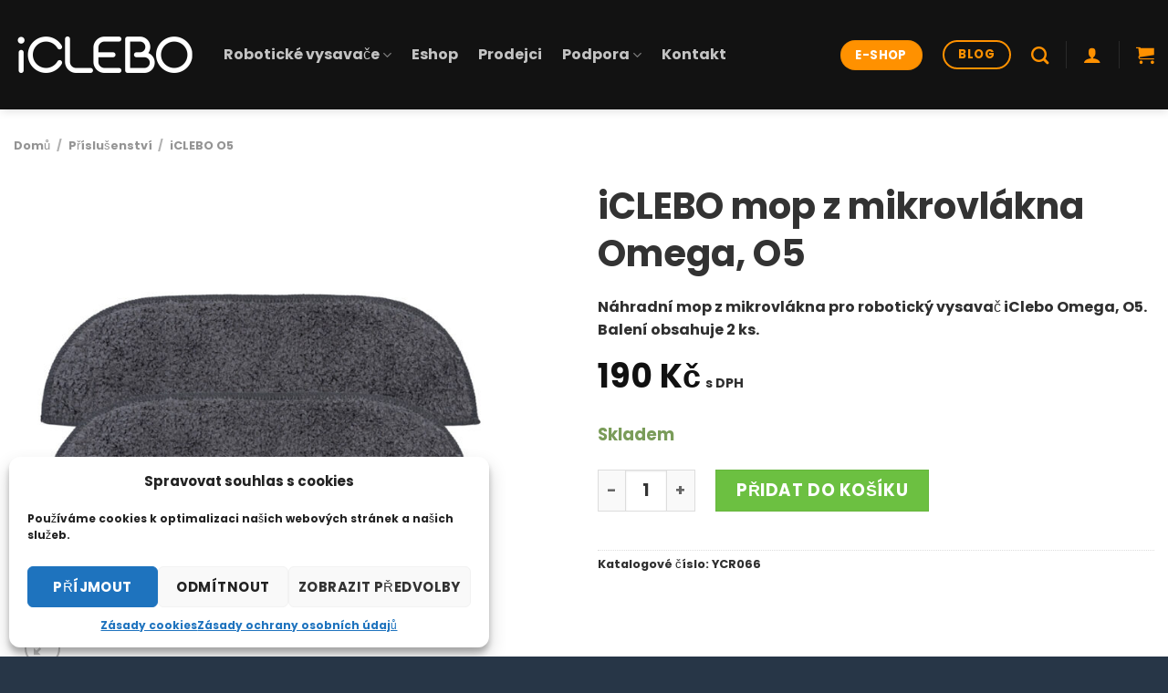

--- FILE ---
content_type: text/html; charset=UTF-8
request_url: https://www.iclebo.cz/iclebo-mop-z-mikrovlakna-omega-o5/
body_size: 25566
content:
<!DOCTYPE html>
<html lang="cs" class="loading-site no-js">
<head>
	<meta charset="UTF-8" />
	<link rel="profile" href="http://gmpg.org/xfn/11" />
	<link rel="pingback" href="https://www.iclebo.cz/xmlrpc.php" />

	<script>(function(html){html.className = html.className.replace(/\bno-js\b/,'js')})(document.documentElement);</script>
<meta name='robots' content='index, follow, max-image-preview:large, max-snippet:-1, max-video-preview:-1' />
<meta name="viewport" content="width=device-width, initial-scale=1" />
	<!-- This site is optimized with the Yoast SEO plugin v21.9 - https://yoast.com/wordpress/plugins/seo/ -->
	<title>iCLEBO mop z mikrovlákna Omega, O5 | iclebo.cz</title>
	<meta name="description" content="Náhradní mop z mikrovlákna pro robotický vysavač iClebo Omega, O5. Balení obsahuje 2 ks." />
	<link rel="canonical" href="https://www.iclebo.cz/iclebo-mop-z-mikrovlakna-omega-o5/" />
	<meta property="og:locale" content="cs_CZ" />
	<meta property="og:type" content="article" />
	<meta property="og:title" content="iCLEBO mop z mikrovlákna Omega, O5 | iclebo.cz" />
	<meta property="og:description" content="Náhradní mop z mikrovlákna pro robotický vysavač iClebo Omega, O5. Balení obsahuje 2 ks." />
	<meta property="og:url" content="https://www.iclebo.cz/iclebo-mop-z-mikrovlakna-omega-o5/" />
	<meta property="og:site_name" content="iClebo robotický vysavač" />
	<meta property="article:modified_time" content="2026-01-22T12:50:02+00:00" />
	<meta property="og:image" content="https://www.iclebo.cz/wp-content/uploads/ycr066-iclebo-o5-mop.jpg" />
	<meta property="og:image:width" content="1024" />
	<meta property="og:image:height" content="1024" />
	<meta property="og:image:type" content="image/jpeg" />
	<meta name="twitter:card" content="summary_large_image" />
	<meta name="twitter:label1" content="Odhadovaná doba čtení" />
	<meta name="twitter:data1" content="1 minuta" />
	<script type="application/ld+json" class="yoast-schema-graph">{"@context":"https://schema.org","@graph":[{"@type":"WebPage","@id":"https://www.iclebo.cz/iclebo-mop-z-mikrovlakna-omega-o5/","url":"https://www.iclebo.cz/iclebo-mop-z-mikrovlakna-omega-o5/","name":"iCLEBO mop z mikrovlákna Omega, O5 | iclebo.cz","isPartOf":{"@id":"https://www.iclebo.cz/#website"},"primaryImageOfPage":{"@id":"https://www.iclebo.cz/iclebo-mop-z-mikrovlakna-omega-o5/#primaryimage"},"image":{"@id":"https://www.iclebo.cz/iclebo-mop-z-mikrovlakna-omega-o5/#primaryimage"},"thumbnailUrl":"https://www.iclebo.cz/wp-content/uploads/ycr066-iclebo-o5-mop.jpg","datePublished":"2023-11-26T11:06:06+00:00","dateModified":"2026-01-22T12:50:02+00:00","description":"Náhradní mop z mikrovlákna pro robotický vysavač iClebo Omega, O5. Balení obsahuje 2 ks.","breadcrumb":{"@id":"https://www.iclebo.cz/iclebo-mop-z-mikrovlakna-omega-o5/#breadcrumb"},"inLanguage":"cs","potentialAction":[{"@type":"ReadAction","target":["https://www.iclebo.cz/iclebo-mop-z-mikrovlakna-omega-o5/"]}]},{"@type":"ImageObject","inLanguage":"cs","@id":"https://www.iclebo.cz/iclebo-mop-z-mikrovlakna-omega-o5/#primaryimage","url":"https://www.iclebo.cz/wp-content/uploads/ycr066-iclebo-o5-mop.jpg","contentUrl":"https://www.iclebo.cz/wp-content/uploads/ycr066-iclebo-o5-mop.jpg","width":1024,"height":1024},{"@type":"BreadcrumbList","@id":"https://www.iclebo.cz/iclebo-mop-z-mikrovlakna-omega-o5/#breadcrumb","itemListElement":[{"@type":"ListItem","position":1,"name":"Domů","item":"https://www.iclebo.cz/"},{"@type":"ListItem","position":2,"name":"Eshop","item":"https://www.iclebo.cz/eshop/"},{"@type":"ListItem","position":3,"name":"iCLEBO mop z mikrovlákna Omega, O5"}]},{"@type":"WebSite","@id":"https://www.iclebo.cz/#website","url":"https://www.iclebo.cz/","name":"iCLEBO robotické vysavače","description":"Robotický vysavač s kamerovým navigačním systémem. Robotický vysavač iCLEBO patří mezi špičkové a kvalitní robotické vysavače na trhu. Je konstruován pro maximální výkon při úklidu podlah s vizuálním širokoúhlým 130° kamerovým navigačním systémem. iCLEBO vyrábí přední Korejský výrobce domácích a průmyslových robotů na světě.","potentialAction":[{"@type":"SearchAction","target":{"@type":"EntryPoint","urlTemplate":"https://www.iclebo.cz/?s={search_term_string}"},"query-input":"required name=search_term_string"}],"inLanguage":"cs"}]}</script>
	<!-- / Yoast SEO plugin. -->


<link rel='dns-prefetch' href='//cdn.jsdelivr.net' />
<link rel='prefetch' href='https://www.iclebo.cz/wp-content/themes/flatsome/assets/js/flatsome.js?ver=43f05e0ca79aa585a6aa' />
<link rel='prefetch' href='https://www.iclebo.cz/wp-content/themes/flatsome/assets/js/chunk.slider.js?ver=3.17.7' />
<link rel='prefetch' href='https://www.iclebo.cz/wp-content/themes/flatsome/assets/js/chunk.popups.js?ver=3.17.7' />
<link rel='prefetch' href='https://www.iclebo.cz/wp-content/themes/flatsome/assets/js/chunk.tooltips.js?ver=3.17.7' />
<link rel='prefetch' href='https://www.iclebo.cz/wp-content/themes/flatsome/assets/js/woocommerce.js?ver=1a392523165907adee6a' />
<link rel="alternate" type="application/rss+xml" title="iClebo robotický vysavač &raquo; RSS zdroj" href="https://www.iclebo.cz/feed/" />
<link rel="alternate" type="application/rss+xml" title="iClebo robotický vysavač &raquo; RSS komentářů" href="https://www.iclebo.cz/comments/feed/" />
<link rel="alternate" type="application/rss+xml" title="iClebo robotický vysavač &raquo; RSS komentářů pro iCLEBO mop z mikrovlákna Omega, O5" href="https://www.iclebo.cz/iclebo-mop-z-mikrovlakna-omega-o5/feed/" />
<script type="text/javascript">
/* <![CDATA[ */
window._wpemojiSettings = {"baseUrl":"https:\/\/s.w.org\/images\/core\/emoji\/14.0.0\/72x72\/","ext":".png","svgUrl":"https:\/\/s.w.org\/images\/core\/emoji\/14.0.0\/svg\/","svgExt":".svg","source":{"concatemoji":"https:\/\/www.iclebo.cz\/wp-includes\/js\/wp-emoji-release.min.js?ver=6.4.7"}};
/*! This file is auto-generated */
!function(i,n){var o,s,e;function c(e){try{var t={supportTests:e,timestamp:(new Date).valueOf()};sessionStorage.setItem(o,JSON.stringify(t))}catch(e){}}function p(e,t,n){e.clearRect(0,0,e.canvas.width,e.canvas.height),e.fillText(t,0,0);var t=new Uint32Array(e.getImageData(0,0,e.canvas.width,e.canvas.height).data),r=(e.clearRect(0,0,e.canvas.width,e.canvas.height),e.fillText(n,0,0),new Uint32Array(e.getImageData(0,0,e.canvas.width,e.canvas.height).data));return t.every(function(e,t){return e===r[t]})}function u(e,t,n){switch(t){case"flag":return n(e,"\ud83c\udff3\ufe0f\u200d\u26a7\ufe0f","\ud83c\udff3\ufe0f\u200b\u26a7\ufe0f")?!1:!n(e,"\ud83c\uddfa\ud83c\uddf3","\ud83c\uddfa\u200b\ud83c\uddf3")&&!n(e,"\ud83c\udff4\udb40\udc67\udb40\udc62\udb40\udc65\udb40\udc6e\udb40\udc67\udb40\udc7f","\ud83c\udff4\u200b\udb40\udc67\u200b\udb40\udc62\u200b\udb40\udc65\u200b\udb40\udc6e\u200b\udb40\udc67\u200b\udb40\udc7f");case"emoji":return!n(e,"\ud83e\udef1\ud83c\udffb\u200d\ud83e\udef2\ud83c\udfff","\ud83e\udef1\ud83c\udffb\u200b\ud83e\udef2\ud83c\udfff")}return!1}function f(e,t,n){var r="undefined"!=typeof WorkerGlobalScope&&self instanceof WorkerGlobalScope?new OffscreenCanvas(300,150):i.createElement("canvas"),a=r.getContext("2d",{willReadFrequently:!0}),o=(a.textBaseline="top",a.font="600 32px Arial",{});return e.forEach(function(e){o[e]=t(a,e,n)}),o}function t(e){var t=i.createElement("script");t.src=e,t.defer=!0,i.head.appendChild(t)}"undefined"!=typeof Promise&&(o="wpEmojiSettingsSupports",s=["flag","emoji"],n.supports={everything:!0,everythingExceptFlag:!0},e=new Promise(function(e){i.addEventListener("DOMContentLoaded",e,{once:!0})}),new Promise(function(t){var n=function(){try{var e=JSON.parse(sessionStorage.getItem(o));if("object"==typeof e&&"number"==typeof e.timestamp&&(new Date).valueOf()<e.timestamp+604800&&"object"==typeof e.supportTests)return e.supportTests}catch(e){}return null}();if(!n){if("undefined"!=typeof Worker&&"undefined"!=typeof OffscreenCanvas&&"undefined"!=typeof URL&&URL.createObjectURL&&"undefined"!=typeof Blob)try{var e="postMessage("+f.toString()+"("+[JSON.stringify(s),u.toString(),p.toString()].join(",")+"));",r=new Blob([e],{type:"text/javascript"}),a=new Worker(URL.createObjectURL(r),{name:"wpTestEmojiSupports"});return void(a.onmessage=function(e){c(n=e.data),a.terminate(),t(n)})}catch(e){}c(n=f(s,u,p))}t(n)}).then(function(e){for(var t in e)n.supports[t]=e[t],n.supports.everything=n.supports.everything&&n.supports[t],"flag"!==t&&(n.supports.everythingExceptFlag=n.supports.everythingExceptFlag&&n.supports[t]);n.supports.everythingExceptFlag=n.supports.everythingExceptFlag&&!n.supports.flag,n.DOMReady=!1,n.readyCallback=function(){n.DOMReady=!0}}).then(function(){return e}).then(function(){var e;n.supports.everything||(n.readyCallback(),(e=n.source||{}).concatemoji?t(e.concatemoji):e.wpemoji&&e.twemoji&&(t(e.twemoji),t(e.wpemoji)))}))}((window,document),window._wpemojiSettings);
/* ]]> */
</script>
<style id='wp-emoji-styles-inline-css' type='text/css'>

	img.wp-smiley, img.emoji {
		display: inline !important;
		border: none !important;
		box-shadow: none !important;
		height: 1em !important;
		width: 1em !important;
		margin: 0 0.07em !important;
		vertical-align: -0.1em !important;
		background: none !important;
		padding: 0 !important;
	}
</style>
<style id='wp-block-library-inline-css' type='text/css'>
:root{--wp-admin-theme-color:#007cba;--wp-admin-theme-color--rgb:0,124,186;--wp-admin-theme-color-darker-10:#006ba1;--wp-admin-theme-color-darker-10--rgb:0,107,161;--wp-admin-theme-color-darker-20:#005a87;--wp-admin-theme-color-darker-20--rgb:0,90,135;--wp-admin-border-width-focus:2px;--wp-block-synced-color:#7a00df;--wp-block-synced-color--rgb:122,0,223}@media (min-resolution:192dpi){:root{--wp-admin-border-width-focus:1.5px}}.wp-element-button{cursor:pointer}:root{--wp--preset--font-size--normal:16px;--wp--preset--font-size--huge:42px}:root .has-very-light-gray-background-color{background-color:#eee}:root .has-very-dark-gray-background-color{background-color:#313131}:root .has-very-light-gray-color{color:#eee}:root .has-very-dark-gray-color{color:#313131}:root .has-vivid-green-cyan-to-vivid-cyan-blue-gradient-background{background:linear-gradient(135deg,#00d084,#0693e3)}:root .has-purple-crush-gradient-background{background:linear-gradient(135deg,#34e2e4,#4721fb 50%,#ab1dfe)}:root .has-hazy-dawn-gradient-background{background:linear-gradient(135deg,#faaca8,#dad0ec)}:root .has-subdued-olive-gradient-background{background:linear-gradient(135deg,#fafae1,#67a671)}:root .has-atomic-cream-gradient-background{background:linear-gradient(135deg,#fdd79a,#004a59)}:root .has-nightshade-gradient-background{background:linear-gradient(135deg,#330968,#31cdcf)}:root .has-midnight-gradient-background{background:linear-gradient(135deg,#020381,#2874fc)}.has-regular-font-size{font-size:1em}.has-larger-font-size{font-size:2.625em}.has-normal-font-size{font-size:var(--wp--preset--font-size--normal)}.has-huge-font-size{font-size:var(--wp--preset--font-size--huge)}.has-text-align-center{text-align:center}.has-text-align-left{text-align:left}.has-text-align-right{text-align:right}#end-resizable-editor-section{display:none}.aligncenter{clear:both}.items-justified-left{justify-content:flex-start}.items-justified-center{justify-content:center}.items-justified-right{justify-content:flex-end}.items-justified-space-between{justify-content:space-between}.screen-reader-text{clip:rect(1px,1px,1px,1px);word-wrap:normal!important;border:0;-webkit-clip-path:inset(50%);clip-path:inset(50%);height:1px;margin:-1px;overflow:hidden;padding:0;position:absolute;width:1px}.screen-reader-text:focus{clip:auto!important;background-color:#ddd;-webkit-clip-path:none;clip-path:none;color:#444;display:block;font-size:1em;height:auto;left:5px;line-height:normal;padding:15px 23px 14px;text-decoration:none;top:5px;width:auto;z-index:100000}html :where(.has-border-color){border-style:solid}html :where([style*=border-top-color]){border-top-style:solid}html :where([style*=border-right-color]){border-right-style:solid}html :where([style*=border-bottom-color]){border-bottom-style:solid}html :where([style*=border-left-color]){border-left-style:solid}html :where([style*=border-width]){border-style:solid}html :where([style*=border-top-width]){border-top-style:solid}html :where([style*=border-right-width]){border-right-style:solid}html :where([style*=border-bottom-width]){border-bottom-style:solid}html :where([style*=border-left-width]){border-left-style:solid}html :where(img[class*=wp-image-]){height:auto;max-width:100%}:where(figure){margin:0 0 1em}html :where(.is-position-sticky){--wp-admin--admin-bar--position-offset:var(--wp-admin--admin-bar--height,0px)}@media screen and (max-width:600px){html :where(.is-position-sticky){--wp-admin--admin-bar--position-offset:0px}}
</style>
<style id='classic-theme-styles-inline-css' type='text/css'>
/*! This file is auto-generated */
.wp-block-button__link{color:#fff;background-color:#32373c;border-radius:9999px;box-shadow:none;text-decoration:none;padding:calc(.667em + 2px) calc(1.333em + 2px);font-size:1.125em}.wp-block-file__button{background:#32373c;color:#fff;text-decoration:none}
</style>
<link rel='stylesheet' id='cloudways_product_cats_css-css' href='//www.iclebo.cz/wp-content/cache/wpfc-minified/lbz0rmbe/etgp.css' type='text/css' media='all' />
<link rel='stylesheet' id='contact-form-7-css' href='//www.iclebo.cz/wp-content/cache/wpfc-minified/ql7fjk/etgp.css' type='text/css' media='all' />
<link rel='stylesheet' id='photoswipe-css' href='//www.iclebo.cz/wp-content/cache/wpfc-minified/dt4daope/f9hu.css' type='text/css' media='all' />
<link rel='stylesheet' id='photoswipe-default-skin-css' href='//www.iclebo.cz/wp-content/cache/wpfc-minified/8xrvxo54/f9hu.css' type='text/css' media='all' />
<style id='woocommerce-inline-inline-css' type='text/css'>
.woocommerce form .form-row .required { visibility: visible; }
</style>
<link rel='stylesheet' id='cmplz-general-css' href='//www.iclebo.cz/wp-content/cache/wpfc-minified/2ogx0337/etgp.css' type='text/css' media='all' />
<link rel='stylesheet' id='prices-98ca9fa588af4c763745efae8f9d0c6c-css' href='//www.iclebo.cz/wp-content/cache/wpfc-minified/dh4d2uwv/etgp.css' type='text/css' media='all' />
<link rel='stylesheet' id='flatsome-main-css' href='//www.iclebo.cz/wp-content/cache/wpfc-minified/dr5oasaz/etgp.css' type='text/css' media='all' />
<style id='flatsome-main-inline-css' type='text/css'>
@font-face {
				font-family: "fl-icons";
				font-display: block;
				src: url(https://www.iclebo.cz/wp-content/themes/flatsome/assets/css/icons/fl-icons.eot?v=3.17.7);
				src:
					url(https://www.iclebo.cz/wp-content/themes/flatsome/assets/css/icons/fl-icons.eot#iefix?v=3.17.7) format("embedded-opentype"),
					url(https://www.iclebo.cz/wp-content/themes/flatsome/assets/css/icons/fl-icons.woff2?v=3.17.7) format("woff2"),
					url(https://www.iclebo.cz/wp-content/themes/flatsome/assets/css/icons/fl-icons.ttf?v=3.17.7) format("truetype"),
					url(https://www.iclebo.cz/wp-content/themes/flatsome/assets/css/icons/fl-icons.woff?v=3.17.7) format("woff"),
					url(https://www.iclebo.cz/wp-content/themes/flatsome/assets/css/icons/fl-icons.svg?v=3.17.7#fl-icons) format("svg");
			}
</style>
<link rel='stylesheet' id='flatsome-shop-css' href='//www.iclebo.cz/wp-content/cache/wpfc-minified/8aa4e041/etgp.css' type='text/css' media='all' />
<link rel='stylesheet' id='flatsome-style-css' href='//www.iclebo.cz/wp-content/cache/wpfc-minified/kbqyrjut/etgp.css' type='text/css' media='all' />
<link rel='stylesheet' id='wpc-filter-everything-css' href='//www.iclebo.cz/wp-content/cache/wpfc-minified/8z0hwxxi/etgp.css' type='text/css' media='all' />
<link rel='stylesheet' id='wpc-filter-everything-custom-css' href='//www.iclebo.cz/wp-content/cache/wpfc-minified/g09p7cbt/etgp.css' type='text/css' media='all' />
<script type="text/javascript">
            window._nslDOMReady = (function () {
                const executedCallbacks = new Set();
            
                return function (callback) {
                    /**
                    * Third parties might dispatch DOMContentLoaded events, so we need to ensure that we only run our callback once!
                    */
                    if (executedCallbacks.has(callback)) return;
            
                    const wrappedCallback = function () {
                        if (executedCallbacks.has(callback)) return;
                        executedCallbacks.add(callback);
                        callback();
                    };
            
                    if (document.readyState === "complete" || document.readyState === "interactive") {
                        wrappedCallback();
                    } else {
                        document.addEventListener("DOMContentLoaded", wrappedCallback);
                    }
                };
            })();
        </script><script type="text/javascript" id="jquery-core-js-extra">
/* <![CDATA[ */
var SDT_DATA = {"ajaxurl":"https:\/\/www.iclebo.cz\/wp-admin\/admin-ajax.php","siteUrl":"https:\/\/www.iclebo.cz\/","pluginsUrl":"https:\/\/www.iclebo.cz\/wp-content\/plugins","isAdmin":""};
/* ]]> */
</script>
<script type="text/javascript" src="https://www.iclebo.cz/wp-includes/js/jquery/jquery.min.js?ver=3.7.1" id="jquery-core-js"></script>
<script type="text/javascript" src="https://www.iclebo.cz/wp-includes/js/jquery/jquery-migrate.min.js?ver=3.4.1" id="jquery-migrate-js"></script>
<script type="text/javascript" src="https://www.iclebo.cz/wp-content/plugins/woocommerce/assets/js/jquery-blockui/jquery.blockUI.min.js?ver=2.7.0-wc.8.3.3" id="jquery-blockui-js" data-wp-strategy="defer"></script>
<script type="text/javascript" id="wc-add-to-cart-js-extra">
/* <![CDATA[ */
var wc_add_to_cart_params = {"ajax_url":"\/wp-admin\/admin-ajax.php","wc_ajax_url":"\/?wc-ajax=%%endpoint%%","i18n_view_cart":"Zobrazit ko\u0161\u00edk","cart_url":"https:\/\/www.iclebo.cz\/cart\/","is_cart":"","cart_redirect_after_add":"no"};
/* ]]> */
</script>
<script type="text/javascript" src="https://www.iclebo.cz/wp-content/plugins/woocommerce/assets/js/frontend/add-to-cart.min.js?ver=8.3.3" id="wc-add-to-cart-js" defer="defer" data-wp-strategy="defer"></script>
<script type="text/javascript" src="https://www.iclebo.cz/wp-content/plugins/woocommerce/assets/js/photoswipe/photoswipe.min.js?ver=4.1.1-wc.8.3.3" id="photoswipe-js" defer="defer" data-wp-strategy="defer"></script>
<script type="text/javascript" src="https://www.iclebo.cz/wp-content/plugins/woocommerce/assets/js/photoswipe/photoswipe-ui-default.min.js?ver=4.1.1-wc.8.3.3" id="photoswipe-ui-default-js" defer="defer" data-wp-strategy="defer"></script>
<script type="text/javascript" id="wc-single-product-js-extra">
/* <![CDATA[ */
var wc_single_product_params = {"i18n_required_rating_text":"Zvolte pros\u00edm hodnocen\u00ed","review_rating_required":"yes","flexslider":{"rtl":false,"animation":"slide","smoothHeight":true,"directionNav":false,"controlNav":"thumbnails","slideshow":false,"animationSpeed":500,"animationLoop":false,"allowOneSlide":false},"zoom_enabled":"","zoom_options":[],"photoswipe_enabled":"1","photoswipe_options":{"shareEl":false,"closeOnScroll":false,"history":false,"hideAnimationDuration":0,"showAnimationDuration":0},"flexslider_enabled":""};
/* ]]> */
</script>
<script type="text/javascript" src="https://www.iclebo.cz/wp-content/plugins/woocommerce/assets/js/frontend/single-product.min.js?ver=8.3.3" id="wc-single-product-js" defer="defer" data-wp-strategy="defer"></script>
<script type="text/javascript" src="https://www.iclebo.cz/wp-content/plugins/woocommerce/assets/js/js-cookie/js.cookie.min.js?ver=2.1.4-wc.8.3.3" id="js-cookie-js" data-wp-strategy="defer"></script>
<link rel="https://api.w.org/" href="https://www.iclebo.cz/wp-json/" /><link rel="alternate" type="application/json" href="https://www.iclebo.cz/wp-json/wp/v2/product/7498" /><link rel="EditURI" type="application/rsd+xml" title="RSD" href="https://www.iclebo.cz/xmlrpc.php?rsd" />
<meta name="generator" content="WordPress 6.4.7" />
<meta name="generator" content="WooCommerce 8.3.3" />
<link rel='shortlink' href='https://www.iclebo.cz/?p=7498' />
<link rel="alternate" type="application/json+oembed" href="https://www.iclebo.cz/wp-json/oembed/1.0/embed?url=https%3A%2F%2Fwww.iclebo.cz%2Ficlebo-mop-z-mikrovlakna-omega-o5%2F" />
<link rel="alternate" type="text/xml+oembed" href="https://www.iclebo.cz/wp-json/oembed/1.0/embed?url=https%3A%2F%2Fwww.iclebo.cz%2Ficlebo-mop-z-mikrovlakna-omega-o5%2F&#038;format=xml" />
<style>.cmplz-hidden{display:none!important;}</style><style>.bg{opacity: 0; transition: opacity 1s; -webkit-transition: opacity 1s;} .bg-loaded{opacity: 1;}</style>	<noscript><style>.woocommerce-product-gallery{ opacity: 1 !important; }</style></noscript>
	<link rel="icon" href="https://www.iclebo.cz/wp-content/uploads/cropped-iclebo-512x512-1-32x32.jpg" sizes="32x32" />
<link rel="icon" href="https://www.iclebo.cz/wp-content/uploads/cropped-iclebo-512x512-1-192x192.jpg" sizes="192x192" />
<link rel="apple-touch-icon" href="https://www.iclebo.cz/wp-content/uploads/cropped-iclebo-512x512-1-180x180.jpg" />
<meta name="msapplication-TileImage" content="https://www.iclebo.cz/wp-content/uploads/cropped-iclebo-512x512-1-270x270.jpg" />
<style id="custom-css" type="text/css">:root {--primary-color: #ff9100;}.container-width, .full-width .ubermenu-nav, .container, .row{max-width: 1290px}.row.row-collapse{max-width: 1260px}.row.row-small{max-width: 1282.5px}.row.row-large{max-width: 1320px}.flatsome-cookies {background-color: #ffffff}.header-main{height: 120px}#logo img{max-height: 120px}#logo{width:200px;}.header-bottom{min-height: 10px}.header-top{min-height: 30px}.transparent .header-main{height: 30px}.transparent #logo img{max-height: 30px}.has-transparent + .page-title:first-of-type,.has-transparent + #main > .page-title,.has-transparent + #main > div > .page-title,.has-transparent + #main .page-header-wrapper:first-of-type .page-title{padding-top: 30px;}.header.show-on-scroll,.stuck .header-main{height:70px!important}.stuck #logo img{max-height: 70px!important}.search-form{ width: 100%;}.header-bg-color {background-color: #121212}.header-bottom {background-color: #f1f1f1}.top-bar-nav > li > a{line-height: 16px }.header-main .nav > li > a{line-height: 36px }.stuck .header-main .nav > li > a{line-height: 50px }.header-bottom-nav > li > a{line-height: 40px }@media (max-width: 549px) {.header-main{height: 70px}#logo img{max-height: 70px}}.main-menu-overlay{background-color: #ffffff}.nav-dropdown{font-size:100%}.header-top{background-color:#5999d3!important;}/* Color */.accordion-title.active, .has-icon-bg .icon .icon-inner,.logo a, .primary.is-underline, .primary.is-link, .badge-outline .badge-inner, .nav-outline > li.active> a,.nav-outline >li.active > a, .cart-icon strong,[data-color='primary'], .is-outline.primary{color: #ff9100;}/* Color !important */[data-text-color="primary"]{color: #ff9100!important;}/* Background Color */[data-text-bg="primary"]{background-color: #ff9100;}/* Background */.scroll-to-bullets a,.featured-title, .label-new.menu-item > a:after, .nav-pagination > li > .current,.nav-pagination > li > span:hover,.nav-pagination > li > a:hover,.has-hover:hover .badge-outline .badge-inner,button[type="submit"], .button.wc-forward:not(.checkout):not(.checkout-button), .button.submit-button, .button.primary:not(.is-outline),.featured-table .title,.is-outline:hover, .has-icon:hover .icon-label,.nav-dropdown-bold .nav-column li > a:hover, .nav-dropdown.nav-dropdown-bold > li > a:hover, .nav-dropdown-bold.dark .nav-column li > a:hover, .nav-dropdown.nav-dropdown-bold.dark > li > a:hover, .header-vertical-menu__opener ,.is-outline:hover, .tagcloud a:hover,.grid-tools a, input[type='submit']:not(.is-form), .box-badge:hover .box-text, input.button.alt,.nav-box > li > a:hover,.nav-box > li.active > a,.nav-pills > li.active > a ,.current-dropdown .cart-icon strong, .cart-icon:hover strong, .nav-line-bottom > li > a:before, .nav-line-grow > li > a:before, .nav-line > li > a:before,.banner, .header-top, .slider-nav-circle .flickity-prev-next-button:hover svg, .slider-nav-circle .flickity-prev-next-button:hover .arrow, .primary.is-outline:hover, .button.primary:not(.is-outline), input[type='submit'].primary, input[type='submit'].primary, input[type='reset'].button, input[type='button'].primary, .badge-inner{background-color: #ff9100;}/* Border */.nav-vertical.nav-tabs > li.active > a,.scroll-to-bullets a.active,.nav-pagination > li > .current,.nav-pagination > li > span:hover,.nav-pagination > li > a:hover,.has-hover:hover .badge-outline .badge-inner,.accordion-title.active,.featured-table,.is-outline:hover, .tagcloud a:hover,blockquote, .has-border, .cart-icon strong:after,.cart-icon strong,.blockUI:before, .processing:before,.loading-spin, .slider-nav-circle .flickity-prev-next-button:hover svg, .slider-nav-circle .flickity-prev-next-button:hover .arrow, .primary.is-outline:hover{border-color: #ff9100}.nav-tabs > li.active > a{border-top-color: #ff9100}.widget_shopping_cart_content .blockUI.blockOverlay:before { border-left-color: #ff9100 }.woocommerce-checkout-review-order .blockUI.blockOverlay:before { border-left-color: #ff9100 }/* Fill */.slider .flickity-prev-next-button:hover svg,.slider .flickity-prev-next-button:hover .arrow{fill: #ff9100;}/* Focus */.primary:focus-visible, .submit-button:focus-visible, button[type="submit"]:focus-visible { outline-color: #ff9100!important; }/* Background Color */[data-icon-label]:after, .secondary.is-underline:hover,.secondary.is-outline:hover,.icon-label,.button.secondary:not(.is-outline),.button.alt:not(.is-outline), .badge-inner.on-sale, .button.checkout, .single_add_to_cart_button, .current .breadcrumb-step{ background-color:#ff9100; }[data-text-bg="secondary"]{background-color: #ff9100;}/* Color */.secondary.is-underline,.secondary.is-link, .secondary.is-outline,.stars a.active, .star-rating:before, .woocommerce-page .star-rating:before,.star-rating span:before, .color-secondary{color: #ff9100}/* Color !important */[data-text-color="secondary"]{color: #ff9100!important;}/* Border */.secondary.is-outline:hover{border-color:#ff9100}/* Focus */.secondary:focus-visible, .alt:focus-visible { outline-color: #ff9100!important; }.success.is-underline:hover,.success.is-outline:hover,.success{background-color: #7ac653}.success-color, .success.is-link, .success.is-outline{color: #7ac653;}.success-border{border-color: #7ac653!important;}/* Color !important */[data-text-color="success"]{color: #7ac653!important;}/* Background Color */[data-text-bg="success"]{background-color: #7ac653;}body{color: #2f2f2f}h1,h2,h3,h4,h5,h6,.heading-font{color: #333333;}body{font-size: 100%;}@media screen and (max-width: 549px){body{font-size: 100%;}}body{font-family: Poppins, sans-serif;}body {font-weight: 400;font-style: normal;}.nav > li > a {font-family: Poppins, sans-serif;}.mobile-sidebar-levels-2 .nav > li > ul > li > a {font-family: Poppins, sans-serif;}.nav > li > a,.mobile-sidebar-levels-2 .nav > li > ul > li > a {font-weight: 400;font-style: normal;}h1,h2,h3,h4,h5,h6,.heading-font, .off-canvas-center .nav-sidebar.nav-vertical > li > a{font-family: Poppins, sans-serif;}h1,h2,h3,h4,h5,h6,.heading-font,.banner h1,.banner h2 {font-weight: 700;font-style: normal;}.alt-font{font-family: "Dancing Script", sans-serif;}.alt-font {font-weight: 400!important;font-style: normal!important;}h3.widget-title,span.widget-title{text-transform: none;}.header:not(.transparent) .header-nav-main.nav > li > a {color: rgba(255,255,255,0.75);}.header:not(.transparent) .header-nav-main.nav > li > a:hover,.header:not(.transparent) .header-nav-main.nav > li.active > a,.header:not(.transparent) .header-nav-main.nav > li.current > a,.header:not(.transparent) .header-nav-main.nav > li > a.active,.header:not(.transparent) .header-nav-main.nav > li > a.current{color: #ff9100;}.header-nav-main.nav-line-bottom > li > a:before,.header-nav-main.nav-line-grow > li > a:before,.header-nav-main.nav-line > li > a:before,.header-nav-main.nav-box > li > a:hover,.header-nav-main.nav-box > li.active > a,.header-nav-main.nav-pills > li > a:hover,.header-nav-main.nav-pills > li.active > a{color:#FFF!important;background-color: #ff9100;}a{color: #ff9100;}a:hover{color: #265581;}.tagcloud a:hover{border-color: #265581;background-color: #265581;}.widget a{color: #ff9100;}.widget a:hover{color: #21509f;}.widget .tagcloud a:hover{border-color: #21509f; background-color: #21509f;}.shop-page-title.featured-title .title-overlay{background-color: rgba(0,0,0,0.3);}.current .breadcrumb-step, [data-icon-label]:after, .button#place_order,.button.checkout,.checkout-button,.single_add_to_cart_button.button{background-color: #6cc041!important }.shop-page-title.featured-title .title-bg{ background-image: url(https://www.iclebo.cz/wp-content/uploads/ycr066-iclebo-o5-mop.jpg)!important;}@media screen and (min-width: 550px){.products .box-vertical .box-image{min-width: 300px!important;width: 300px!important;}}.header-main .social-icons,.header-main .cart-icon strong,.header-main .menu-title,.header-main .header-button > .button.is-outline,.header-main .nav > li > a > i:not(.icon-angle-down){color: #ff9100!important;}.header-main .header-button > .button.is-outline,.header-main .cart-icon strong:after,.header-main .cart-icon strong{border-color: #ff9100!important;}.header-main .header-button > .button:not(.is-outline){background-color: #ff9100!important;}.header-main .current-dropdown .cart-icon strong,.header-main .header-button > .button:hover,.header-main .header-button > .button:hover i,.header-main .header-button > .button:hover span{color:#FFF!important;}.header-main .menu-title:hover,.header-main .social-icons a:hover,.header-main .header-button > .button.is-outline:hover,.header-main .nav > li > a:hover > i:not(.icon-angle-down){color: #ff9100!important;}.header-main .current-dropdown .cart-icon strong,.header-main .header-button > .button:hover{background-color: #ff9100!important;}.header-main .current-dropdown .cart-icon strong:after,.header-main .current-dropdown .cart-icon strong,.header-main .header-button > .button:hover{border-color: #ff9100!important;}.footer-2{background-color: #222222}.absolute-footer, html{background-color: #273647}button[name='update_cart'] { display: none; }.nav-vertical-fly-out > li + li {border-top-width: 1px; border-top-style: solid;}.label-new.menu-item > a:after{content:"Nové";}.label-hot.menu-item > a:after{content:"Top";}.label-sale.menu-item > a:after{content:"Sleva";}.label-popular.menu-item > a:after{content:"Oblíbené";}</style><style id="kirki-inline-styles">/* devanagari */
@font-face {
  font-family: 'Poppins';
  font-style: normal;
  font-weight: 400;
  font-display: swap;
  src: url(https://www.iclebo.cz/wp-content/fonts/poppins/font) format('woff');
  unicode-range: U+0900-097F, U+1CD0-1CF9, U+200C-200D, U+20A8, U+20B9, U+20F0, U+25CC, U+A830-A839, U+A8E0-A8FF, U+11B00-11B09;
}
/* latin-ext */
@font-face {
  font-family: 'Poppins';
  font-style: normal;
  font-weight: 400;
  font-display: swap;
  src: url(https://www.iclebo.cz/wp-content/fonts/poppins/font) format('woff');
  unicode-range: U+0100-02BA, U+02BD-02C5, U+02C7-02CC, U+02CE-02D7, U+02DD-02FF, U+0304, U+0308, U+0329, U+1D00-1DBF, U+1E00-1E9F, U+1EF2-1EFF, U+2020, U+20A0-20AB, U+20AD-20C0, U+2113, U+2C60-2C7F, U+A720-A7FF;
}
/* latin */
@font-face {
  font-family: 'Poppins';
  font-style: normal;
  font-weight: 400;
  font-display: swap;
  src: url(https://www.iclebo.cz/wp-content/fonts/poppins/font) format('woff');
  unicode-range: U+0000-00FF, U+0131, U+0152-0153, U+02BB-02BC, U+02C6, U+02DA, U+02DC, U+0304, U+0308, U+0329, U+2000-206F, U+20AC, U+2122, U+2191, U+2193, U+2212, U+2215, U+FEFF, U+FFFD;
}
/* devanagari */
@font-face {
  font-family: 'Poppins';
  font-style: normal;
  font-weight: 700;
  font-display: swap;
  src: url(https://www.iclebo.cz/wp-content/fonts/poppins/font) format('woff');
  unicode-range: U+0900-097F, U+1CD0-1CF9, U+200C-200D, U+20A8, U+20B9, U+20F0, U+25CC, U+A830-A839, U+A8E0-A8FF, U+11B00-11B09;
}
/* latin-ext */
@font-face {
  font-family: 'Poppins';
  font-style: normal;
  font-weight: 700;
  font-display: swap;
  src: url(https://www.iclebo.cz/wp-content/fonts/poppins/font) format('woff');
  unicode-range: U+0100-02BA, U+02BD-02C5, U+02C7-02CC, U+02CE-02D7, U+02DD-02FF, U+0304, U+0308, U+0329, U+1D00-1DBF, U+1E00-1E9F, U+1EF2-1EFF, U+2020, U+20A0-20AB, U+20AD-20C0, U+2113, U+2C60-2C7F, U+A720-A7FF;
}
/* latin */
@font-face {
  font-family: 'Poppins';
  font-style: normal;
  font-weight: 700;
  font-display: swap;
  src: url(https://www.iclebo.cz/wp-content/fonts/poppins/font) format('woff');
  unicode-range: U+0000-00FF, U+0131, U+0152-0153, U+02BB-02BC, U+02C6, U+02DA, U+02DC, U+0304, U+0308, U+0329, U+2000-206F, U+20AC, U+2122, U+2191, U+2193, U+2212, U+2215, U+FEFF, U+FFFD;
}/* vietnamese */
@font-face {
  font-family: 'Dancing Script';
  font-style: normal;
  font-weight: 400;
  font-display: swap;
  src: url(https://www.iclebo.cz/wp-content/fonts/dancing-script/font) format('woff');
  unicode-range: U+0102-0103, U+0110-0111, U+0128-0129, U+0168-0169, U+01A0-01A1, U+01AF-01B0, U+0300-0301, U+0303-0304, U+0308-0309, U+0323, U+0329, U+1EA0-1EF9, U+20AB;
}
/* latin-ext */
@font-face {
  font-family: 'Dancing Script';
  font-style: normal;
  font-weight: 400;
  font-display: swap;
  src: url(https://www.iclebo.cz/wp-content/fonts/dancing-script/font) format('woff');
  unicode-range: U+0100-02BA, U+02BD-02C5, U+02C7-02CC, U+02CE-02D7, U+02DD-02FF, U+0304, U+0308, U+0329, U+1D00-1DBF, U+1E00-1E9F, U+1EF2-1EFF, U+2020, U+20A0-20AB, U+20AD-20C0, U+2113, U+2C60-2C7F, U+A720-A7FF;
}
/* latin */
@font-face {
  font-family: 'Dancing Script';
  font-style: normal;
  font-weight: 400;
  font-display: swap;
  src: url(https://www.iclebo.cz/wp-content/fonts/dancing-script/font) format('woff');
  unicode-range: U+0000-00FF, U+0131, U+0152-0153, U+02BB-02BC, U+02C6, U+02DA, U+02DC, U+0304, U+0308, U+0329, U+2000-206F, U+20AC, U+2122, U+2191, U+2193, U+2212, U+2215, U+FEFF, U+FFFD;
}</style></head>

<body data-cmplz=1 class="product-template-default single single-product postid-7498 theme-flatsome woocommerce woocommerce-page woocommerce-no-js full-width header-shadow lightbox nav-dropdown-has-arrow nav-dropdown-has-shadow nav-dropdown-has-border">


<a class="skip-link screen-reader-text" href="#main">Přeskočit na obsah</a>

<div id="wrapper">

	
	<header id="header" class="header has-sticky sticky-jump">
		<div class="header-wrapper">
			<div id="masthead" class="header-main nav-dark">
      <div class="header-inner flex-row container logo-left medium-logo-center" role="navigation">

          <!-- Logo -->
          <div id="logo" class="flex-col logo">
            
<!-- Header logo -->
<a href="https://www.iclebo.cz/" title="iClebo robotický vysavač - Robotický vysavač s kamerovým navigačním systémem. Robotický vysavač iCLEBO patří mezi špičkové a kvalitní robotické vysavače na trhu. Je konstruován pro maximální výkon při úklidu podlah s vizuálním širokoúhlým 130° kamerovým navigačním systémem. iCLEBO vyrábí přední Korejský výrobce domácích a průmyslových robotů na světě." rel="home">
		<img width="400" height="240" src="https://www.iclebo.cz/wp-content/uploads/logo-iclebo.png" class="header_logo header-logo" alt="iClebo robotický vysavač"/><img  width="400" height="240" src="https://www.iclebo.cz/wp-content/uploads/logo-iclebo-light.png" class="header-logo-dark" alt="iClebo robotický vysavač"/></a>
          </div>

          <!-- Mobile Left Elements -->
          <div class="flex-col show-for-medium flex-left">
            <ul class="mobile-nav nav nav-left ">
              <li class="nav-icon has-icon">
  		<a href="#" data-open="#main-menu" data-pos="left" data-bg="main-menu-overlay" data-color="" class="is-small" aria-label="Menu" aria-controls="main-menu" aria-expanded="false">

		  <i class="icon-menu" ></i>
		  		</a>
	</li>
            </ul>
          </div>

          <!-- Left Elements -->
          <div class="flex-col hide-for-medium flex-left
            flex-grow">
            <ul class="header-nav header-nav-main nav nav-left  nav-line-grow nav-size-large nav-spacing-large" >
              <li id="menu-item-6204" class="menu-item menu-item-type-taxonomy menu-item-object-product_cat menu-item-6204 menu-item-design-full-width menu-item-has-block has-dropdown"><a href="https://www.iclebo.cz/roboticke-vysavace/" class="nav-top-link" aria-expanded="false" aria-haspopup="menu">Robotické vysavače<i class="icon-angle-down" ></i></a><div class="sub-menu nav-dropdown"><div class="row row-collapse"  id="row-256432450">


	<div id="col-249347515" class="col small-12 large-12"  >
				<div class="col-inner"  >
			
			

<div class="row row-large"  id="row-658521969">


	<div id="col-1154115561" class="col small-12 large-12"  >
				<div class="col-inner"  >
			
			

<div class="row row-divided modry-odkaz"  id="row-878858385">


	<div id="col-666135338" class="col medium-3 small-12 large-3"  >
				<div class="col-inner"  >
			
			


	<a class="plain" href="https://www.iclebo.cz/iclebo-omega-roboticky-vysavac/" >	<div class="icon-box featured-box icon-box-center text-center"  >
					<div class="icon-box-img" style="width: 200px">
				<div class="icon">
					<div class="icon-inner" >
						<img width="800" height="800" src="https://www.iclebo.cz/wp-content/uploads/iclebo-omega-001-800x800.jpg" class="attachment-medium size-medium" alt="" decoding="async" fetchpriority="high" srcset="https://www.iclebo.cz/wp-content/uploads/iclebo-omega-001-800x800.jpg 800w, https://www.iclebo.cz/wp-content/uploads/iclebo-omega-001-300x300.jpg 300w, https://www.iclebo.cz/wp-content/uploads/iclebo-omega-001-768x768.jpg 768w, https://www.iclebo.cz/wp-content/uploads/iclebo-omega-001-650x650.jpg 650w, https://www.iclebo.cz/wp-content/uploads/iclebo-omega-001-100x100.jpg 100w, https://www.iclebo.cz/wp-content/uploads/iclebo-omega-001.jpg 1024w" sizes="(max-width: 800px) 100vw, 800px" />					</div>
				</div>
			</div>
				<div class="icon-box-text last-reset">
									

	<div id="text-574162678" class="text">
		

<p><strong>iCLEBO Omega</strong><br />robotický vysavač</p>
		
<style>
#text-574162678 {
  text-align: center;
}
</style>
	</div>
	

		</div>
	</div>
	</a>
	

		</div>
					</div>

	

	<div id="col-794580528" class="col medium-3 small-12 large-3"  >
				<div class="col-inner"  >
			
			


	<a class="plain" href="https://www.iclebo.cz/iclebo-o5-roboticky-vysavac/" >	<div class="icon-box featured-box icon-box-center text-center"  >
					<div class="icon-box-img" style="width: 200px">
				<div class="icon">
					<div class="icon-inner" >
						<img width="800" height="800" src="https://www.iclebo.cz/wp-content/uploads/iclebo-o5-001-800x800.jpg" class="attachment-medium size-medium" alt="" decoding="async" srcset="https://www.iclebo.cz/wp-content/uploads/iclebo-o5-001-800x800.jpg 800w, https://www.iclebo.cz/wp-content/uploads/iclebo-o5-001-300x300.jpg 300w, https://www.iclebo.cz/wp-content/uploads/iclebo-o5-001-768x768.jpg 768w, https://www.iclebo.cz/wp-content/uploads/iclebo-o5-001-650x650.jpg 650w, https://www.iclebo.cz/wp-content/uploads/iclebo-o5-001-100x100.jpg 100w, https://www.iclebo.cz/wp-content/uploads/iclebo-o5-001.jpg 1024w" sizes="(max-width: 800px) 100vw, 800px" />					</div>
				</div>
			</div>
				<div class="icon-box-text last-reset">
									

	<div id="text-1074076402" class="text">
		

<p><strong>iCLEBO O5</strong><br />robotický vysavač</p>
		
<style>
#text-1074076402 {
  text-align: center;
}
</style>
	</div>
	

		</div>
	</div>
	</a>
	

		</div>
					</div>

	

	<div id="col-982591662" class="col medium-3 small-12 large-3"  >
				<div class="col-inner"  >
			
			


	<a class="plain" href="https://www.iclebo.cz/prislusenstvi/" >	<div class="icon-box featured-box icon-box-center text-center"  >
					<div class="icon-box-img" style="width: 200px">
				<div class="icon">
					<div class="icon-inner" >
						<img width="800" height="800" src="https://www.iclebo.cz/wp-content/uploads/iclebo-prislusenstvi-800x800.jpg" class="attachment-medium size-medium" alt="" decoding="async" srcset="https://www.iclebo.cz/wp-content/uploads/iclebo-prislusenstvi-800x800.jpg 800w, https://www.iclebo.cz/wp-content/uploads/iclebo-prislusenstvi-300x300.jpg 300w, https://www.iclebo.cz/wp-content/uploads/iclebo-prislusenstvi-768x768.jpg 768w, https://www.iclebo.cz/wp-content/uploads/iclebo-prislusenstvi-650x650.jpg 650w, https://www.iclebo.cz/wp-content/uploads/iclebo-prislusenstvi-100x100.jpg 100w, https://www.iclebo.cz/wp-content/uploads/iclebo-prislusenstvi.jpg 1024w" sizes="(max-width: 800px) 100vw, 800px" />					</div>
				</div>
			</div>
				<div class="icon-box-text last-reset">
									

	<div id="text-1307518170" class="text">
		

<p><strong>iCLEBO</strong><br />příslušenství</p>
		
<style>
#text-1307518170 {
  text-align: center;
}
</style>
	</div>
	

		</div>
	</div>
	</a>
	

		</div>
					</div>

	

</div>

		</div>
					</div>

	

</div>
<div class="row row-large"  id="row-831667354">


	<div id="col-1893231664" class="col small-12 large-12"  >
				<div class="col-inner"  >
			
			

<div class="row row-collapse"  id="row-1389886003">


	<div id="col-464827970" class="col small-12 large-12"  >
				<div class="col-inner text-center"  >
			
			

<a href="https://www.iclebo.cz/podpora/porovnani-modelu/" target="_self" class="button primary lowercase"  style="padding:10px 25px 10px 25px;">
    <span>Porovnání robotických vysavačů</span>
  <i class="icon-angle-right" aria-hidden="true" ></i></a>



		</div>
					</div>

	

</div>

		</div>
					</div>

	

</div>

		</div>
				
<style>
#col-249347515 > .col-inner {
  padding: 60px 0px 0px 0px;
}
</style>
	</div>

	

</div></div></li>
<li id="menu-item-4054" class="menu-item menu-item-type-post_type menu-item-object-page current_page_parent menu-item-4054 menu-item-design-default"><a href="https://www.iclebo.cz/eshop/" class="nav-top-link">Eshop</a></li>
<li id="menu-item-4516" class="menu-item menu-item-type-post_type menu-item-object-page menu-item-4516 menu-item-design-default"><a href="https://www.iclebo.cz/prodejci/" class="nav-top-link">Prodejci</a></li>
<li id="menu-item-4379" class="menu-item menu-item-type-post_type menu-item-object-page menu-item-4379 menu-item-design-full-width menu-item-has-block has-dropdown"><a href="https://www.iclebo.cz/podpora/" class="nav-top-link" aria-expanded="false" aria-haspopup="menu">Podpora<i class="icon-angle-down" ></i></a><div class="sub-menu nav-dropdown"><div class="row row-collapse"  id="row-1675172817">


	<div id="col-1756524137" class="col small-12 large-12"  >
				<div class="col-inner"  >
			
			

<div class="row row-large"  id="row-1945669569">


	<div id="col-1097669136" class="col small-12 large-12"  >
				<div class="col-inner"  >
			
			

<div class="row row-divided modry-odkaz"  id="row-1050916652">


	<div id="col-1916413285" class="col medium-2 small-12 large-2"  >
				<div class="col-inner"  >
			
			


	<a class="plain" href="https://www.iclebo.cz/podpora/aplikace-iclebo/" >	<div class="icon-box featured-box icon-box-center text-center"  >
					<div class="icon-box-img" style="width: 100px">
				<div class="icon">
					<div class="icon-inner" >
						<img width="512" height="512" src="https://www.iclebo.cz/wp-content/uploads/icon-app.png" class="attachment-medium size-medium" alt="" decoding="async" srcset="https://www.iclebo.cz/wp-content/uploads/icon-app.png 512w, https://www.iclebo.cz/wp-content/uploads/icon-app-300x300.png 300w, https://www.iclebo.cz/wp-content/uploads/icon-app-100x100.png 100w" sizes="(max-width: 512px) 100vw, 512px" />					</div>
				</div>
			</div>
				<div class="icon-box-text last-reset">
									

	<div id="text-2622984729" class="text">
		

<p><strong>Aplikace iCLEBO</strong><br />pro Android a iOS</p>
		
<style>
#text-2622984729 {
  text-align: center;
}
</style>
	</div>
	

		</div>
	</div>
	</a>
	

		</div>
					</div>

	

	<div id="col-2124401604" class="col medium-2 small-12 large-2"  >
				<div class="col-inner"  >
			
			


	<a class="plain" href="https://www.iclebo.cz/podpora/videa/" >	<div class="icon-box featured-box icon-box-center text-center"  >
					<div class="icon-box-img" style="width: 100px">
				<div class="icon">
					<div class="icon-inner" >
						<img width="512" height="512" src="https://www.iclebo.cz/wp-content/uploads/icon-video-tutorial.png" class="attachment-medium size-medium" alt="" decoding="async" srcset="https://www.iclebo.cz/wp-content/uploads/icon-video-tutorial.png 512w, https://www.iclebo.cz/wp-content/uploads/icon-video-tutorial-300x300.png 300w, https://www.iclebo.cz/wp-content/uploads/icon-video-tutorial-100x100.png 100w" sizes="(max-width: 512px) 100vw, 512px" />					</div>
				</div>
			</div>
				<div class="icon-box-text last-reset">
									

	<div id="text-3073073459" class="text">
		

<p><strong>Videa</strong><br />videa vysavačů</p>
		
<style>
#text-3073073459 {
  text-align: center;
}
</style>
	</div>
	

		</div>
	</div>
	</a>
	

		</div>
					</div>

	

	<div id="col-42971042" class="col medium-2 small-12 large-2"  >
				<div class="col-inner"  >
			
			


	<a class="plain" href="https://www.iclebo.cz/podpora/ke-stazeni/" >	<div class="icon-box featured-box icon-box-center text-center"  >
					<div class="icon-box-img" style="width: 100px">
				<div class="icon">
					<div class="icon-inner" >
						<img width="512" height="512" src="https://www.iclebo.cz/wp-content/uploads/icon-manual.png" class="attachment-medium size-medium" alt="" decoding="async" srcset="https://www.iclebo.cz/wp-content/uploads/icon-manual.png 512w, https://www.iclebo.cz/wp-content/uploads/icon-manual-300x300.png 300w, https://www.iclebo.cz/wp-content/uploads/icon-manual-100x100.png 100w" sizes="(max-width: 512px) 100vw, 512px" />					</div>
				</div>
			</div>
				<div class="icon-box-text last-reset">
									

	<div id="text-748149560" class="text">
		

<p><strong>Návody k obsluze</strong><br />ke stažení</p>
		
<style>
#text-748149560 {
  text-align: center;
}
</style>
	</div>
	

		</div>
	</div>
	</a>
	

		</div>
					</div>

	

	<div id="col-28594803" class="col medium-2 small-12 large-2"  >
				<div class="col-inner"  >
			
			


	<a class="plain" href="https://www.iclebo.cz/podpora/porovnani-modelu/" >	<div class="icon-box featured-box icon-box-center text-center"  >
					<div class="icon-box-img" style="width: 100px">
				<div class="icon">
					<div class="icon-inner" >
						<img width="512" height="512" src="https://www.iclebo.cz/wp-content/uploads/icon-compare.png" class="attachment-medium size-medium" alt="" decoding="async" srcset="https://www.iclebo.cz/wp-content/uploads/icon-compare.png 512w, https://www.iclebo.cz/wp-content/uploads/icon-compare-300x300.png 300w, https://www.iclebo.cz/wp-content/uploads/icon-compare-100x100.png 100w" sizes="(max-width: 512px) 100vw, 512px" />					</div>
				</div>
			</div>
				<div class="icon-box-text last-reset">
									

	<div id="text-3302439883" class="text">
		

<p><strong>Porovnání modelů</strong><br />specifikace iCLEBO</p>
		
<style>
#text-3302439883 {
  text-align: center;
}
</style>
	</div>
	

		</div>
	</div>
	</a>
	

		</div>
					</div>

	

	<div id="col-346626341" class="col medium-2 small-12 large-2"  >
				<div class="col-inner"  >
			
			


	<a class="plain" href="https://www.iclebo.cz/podpora/reklamace-a-servis/" >	<div class="icon-box featured-box icon-box-center text-center"  >
					<div class="icon-box-img" style="width: 100px">
				<div class="icon">
					<div class="icon-inner" >
						<img width="512" height="512" src="https://www.iclebo.cz/wp-content/uploads/icon-technical-support.png" class="attachment-medium size-medium" alt="" decoding="async" srcset="https://www.iclebo.cz/wp-content/uploads/icon-technical-support.png 512w, https://www.iclebo.cz/wp-content/uploads/icon-technical-support-300x300.png 300w, https://www.iclebo.cz/wp-content/uploads/icon-technical-support-100x100.png 100w" sizes="(max-width: 512px) 100vw, 512px" />					</div>
				</div>
			</div>
				<div class="icon-box-text last-reset">
									

	<div id="text-491313756" class="text">
		

<p><strong>Reklamace a Servis</strong><br />servis iCLEBO</p>
		
<style>
#text-491313756 {
  text-align: center;
}
</style>
	</div>
	

		</div>
	</div>
	</a>
	

		</div>
					</div>

	

	<div id="col-1970106454" class="col medium-2 small-12 large-2"  >
				<div class="col-inner"  >
			
			


	<a class="plain" href="https://www.iclebo.cz/blog" >	<div class="icon-box featured-box icon-box-center text-center"  >
					<div class="icon-box-img" style="width: 100px">
				<div class="icon">
					<div class="icon-inner" >
						<img width="512" height="512" src="https://www.iclebo.cz/wp-content/uploads/novinky.png" class="attachment-medium size-medium" alt="" decoding="async" srcset="https://www.iclebo.cz/wp-content/uploads/novinky.png 512w, https://www.iclebo.cz/wp-content/uploads/novinky-300x300.png 300w, https://www.iclebo.cz/wp-content/uploads/novinky-100x100.png 100w" sizes="(max-width: 512px) 100vw, 512px" />					</div>
				</div>
			</div>
				<div class="icon-box-text last-reset">
									

	<div id="text-3311625356" class="text">
		

<p><strong>Blog</strong><br />rady a novinky</p>
		
<style>
#text-3311625356 {
  text-align: center;
}
</style>
	</div>
	

		</div>
	</div>
	</a>
	

		</div>
					</div>

	

</div>

		</div>
					</div>

	

</div>

		</div>
				
<style>
#col-1756524137 > .col-inner {
  padding: 60px 0px 0px 0px;
}
</style>
	</div>

	

</div></div></li>
<li id="menu-item-4052" class="menu-item menu-item-type-post_type menu-item-object-page menu-item-4052 menu-item-design-default"><a href="https://www.iclebo.cz/kontakt/" class="nav-top-link">Kontakt</a></li>
            </ul>
          </div>

          <!-- Right Elements -->
          <div class="flex-col hide-for-medium flex-right">
            <ul class="header-nav header-nav-main nav nav-right  nav-line-grow nav-size-large nav-spacing-large">
              <li class="html header-button-1">
	<div class="header-button">
	<a href="https://www.iclebo.cz/eshop/" class="button primary"  style="border-radius:99px;">
    <span>E-shop</span>
  </a>
	</div>
</li>


<li class="html header-button-2">
	<div class="header-button">
	<a href="https://www.iclebo.cz/blog" class="button plain is-outline"  style="border-radius:99px;">
    <span>Blog</span>
  </a>
	</div>
</li>
<li class="header-search header-search-dropdown has-icon has-dropdown menu-item-has-children">
		<a href="#" aria-label="Hledání" class="is-small"><i class="icon-search" ></i></a>
		<ul class="nav-dropdown nav-dropdown-bold">
	 	<li class="header-search-form search-form html relative has-icon">
	<div class="header-search-form-wrapper">
		<div class="searchform-wrapper ux-search-box relative is-normal"><form role="search" method="get" class="searchform" action="https://www.iclebo.cz/">
	<div class="flex-row relative">
						<div class="flex-col flex-grow">
			<label class="screen-reader-text" for="woocommerce-product-search-field-0">Hledat:</label>
			<input type="search" id="woocommerce-product-search-field-0" class="search-field mb-0" placeholder="Hledaný výraz ..." value="" name="s" />
			<input type="hidden" name="post_type" value="product" />
					</div>
		<div class="flex-col">
			<button type="submit" value="Hledat" class="ux-search-submit submit-button secondary button  icon mb-0" aria-label="Odeslat">
				<i class="icon-search" ></i>			</button>
		</div>
	</div>
	<div class="live-search-results text-left z-top"></div>
</form>
</div>	</div>
</li>
	</ul>
</li>
<li class="header-divider"></li><li class="account-item has-icon
    "
>

<a href="https://www.iclebo.cz/my-account/"
    class="nav-top-link nav-top-not-logged-in is-small"
    data-open="#login-form-popup"  >
  <i class="icon-user" ></i>
</a>



</li>
<li class="header-divider"></li><li class="cart-item has-icon has-dropdown">

<a href="https://www.iclebo.cz/cart/" title="Košík" class="header-cart-link is-small">



    <i class="icon-shopping-cart"
    data-icon-label="0">
  </i>
  </a>

 <ul class="nav-dropdown nav-dropdown-bold">
    <li class="html widget_shopping_cart">
      <div class="widget_shopping_cart_content">
        

	<p class="woocommerce-mini-cart__empty-message">Žádné produkty v košíku.</p>


      </div>
    </li>
     </ul>

</li>
            </ul>
          </div>

          <!-- Mobile Right Elements -->
          <div class="flex-col show-for-medium flex-right">
            <ul class="mobile-nav nav nav-right ">
              <li class="cart-item has-icon">

      <a href="https://www.iclebo.cz/cart/" class="header-cart-link off-canvas-toggle nav-top-link is-small" data-open="#cart-popup" data-class="off-canvas-cart" title="Košík" data-pos="right">
  
    <i class="icon-shopping-cart"
    data-icon-label="0">
  </i>
  </a>


  <!-- Cart Sidebar Popup -->
  <div id="cart-popup" class="mfp-hide widget_shopping_cart">
  <div class="cart-popup-inner inner-padding">
      <div class="cart-popup-title text-center">
          <h4 class="uppercase">Košík</h4>
          <div class="is-divider"></div>
      </div>
      <div class="widget_shopping_cart_content">
          

	<p class="woocommerce-mini-cart__empty-message">Žádné produkty v košíku.</p>


      </div>
             <div class="cart-sidebar-content relative"></div>  </div>
  </div>

</li>
            </ul>
          </div>

      </div>

            <div class="container"><div class="top-divider full-width"></div></div>
      </div>

<div class="header-bg-container fill"><div class="header-bg-image fill"></div><div class="header-bg-color fill"></div></div>		</div>
	</header>

	
	<main id="main" class="">

	<div class="shop-container">

		
			<div class="container">
	<div class="woocommerce-notices-wrapper"></div></div>
<div id="product-7498" class="product type-product post-7498 status-publish first instock product_cat-iclebo-o5-prislusenstvi product_cat-iclebo-omega-prislusenstvi product_cat-prislusenstvi has-post-thumbnail taxable shipping-taxable purchasable product-type-simple">

	<div class="custom-product-page ux-layout-6853 ux-layout-scope-single">

			<section class="section" id="section_1227547181">
		<div class="bg section-bg fill bg-fill  bg-loaded" >

			
			
			

		</div>

		

		<div class="section-content relative">
			

	<div id="gap-1695495517" class="gap-element clearfix" style="display:block; height:auto;">
		
<style>
#gap-1695495517 {
  padding-top: 30px;
}
</style>
	</div>
	

<div class="row"  id="row-108780951">


	<div id="col-1495165656" class="col small-12 large-12"  >
				<div class="col-inner"  >
			
			

<div class="product-breadcrumb-container is-small"><nav class="woocommerce-breadcrumb breadcrumbs "><a href="https://www.iclebo.cz">Domů</a> <span class="divider">&#47;</span> <a href="https://www.iclebo.cz/prislusenstvi/">Příslušenství</a> <span class="divider">&#47;</span> <a href="https://www.iclebo.cz/iclebo-o5-prislusenstvi/">iCLEBO O5</a></nav></div>


		</div>
					</div>

	

</div>
<div class="row"  id="row-334250244">


	<div id="col-1213441242" class="col medium-6 small-12 large-6"  >
				<div class="col-inner"  >
			
			


<div class="product-images relative mb-half has-hover woocommerce-product-gallery woocommerce-product-gallery--with-images woocommerce-product-gallery--columns-4 images" data-columns="4">

  <div class="badge-container is-larger absolute left top z-1">

</div>

  <div class="image-tools absolute top show-on-hover right z-3">
      </div>

  <div class="woocommerce-product-gallery__wrapper product-gallery-slider slider slider-nav-small mb-half"
        data-flickity-options='{
                "cellAlign": "center",
                "wrapAround": true,
                "autoPlay": false,
                "prevNextButtons":true,
                "adaptiveHeight": true,
                "imagesLoaded": true,
                "lazyLoad": 1,
                "dragThreshold" : 15,
                "pageDots": false,
                "rightToLeft": false       }'>
    <div data-thumb="https://www.iclebo.cz/wp-content/uploads/ycr066-iclebo-o5-mop-100x100.jpg" data-thumb-alt="" class="woocommerce-product-gallery__image slide first"><a href="https://www.iclebo.cz/wp-content/uploads/ycr066-iclebo-o5-mop.jpg"><img width="650" height="650" src="https://www.iclebo.cz/wp-content/uploads/ycr066-iclebo-o5-mop-650x650.jpg" class="wp-post-image skip-lazy" alt="" title="ycr066-iclebo-o5-mop" data-caption="" data-src="https://www.iclebo.cz/wp-content/uploads/ycr066-iclebo-o5-mop.jpg" data-large_image="https://www.iclebo.cz/wp-content/uploads/ycr066-iclebo-o5-mop.jpg" data-large_image_width="1024" data-large_image_height="1024" decoding="async" loading="lazy" srcset="https://www.iclebo.cz/wp-content/uploads/ycr066-iclebo-o5-mop-650x650.jpg 650w, https://www.iclebo.cz/wp-content/uploads/ycr066-iclebo-o5-mop-800x800.jpg 800w, https://www.iclebo.cz/wp-content/uploads/ycr066-iclebo-o5-mop-300x300.jpg 300w, https://www.iclebo.cz/wp-content/uploads/ycr066-iclebo-o5-mop-768x768.jpg 768w, https://www.iclebo.cz/wp-content/uploads/ycr066-iclebo-o5-mop-100x100.jpg 100w, https://www.iclebo.cz/wp-content/uploads/ycr066-iclebo-o5-mop.jpg 1024w" sizes="(max-width: 650px) 100vw, 650px" /></a></div>  </div>

  <div class="image-tools absolute bottom left z-3">
        <a href="#product-zoom" class="zoom-button button is-outline circle icon tooltip hide-for-small" title="Přiblížení">
      <i class="icon-expand" ></i>    </a>
   </div>
</div>




		</div>
				
<style>
#col-1213441242 > .col-inner {
  padding: 0px 0px 0px 0px;
}
@media (min-width:550px) {
  #col-1213441242 > .col-inner {
    padding: 0px 70px 0px 0px;
  }
}
</style>
	</div>

	

	<div id="col-2010067579" class="col medium-6 small-12 large-6"  >
				<div class="col-inner"  >
			
			

<h1 itemprop="name" class="product_title entry-title">iCLEBO mop z mikrovlákna Omega, O5<span class="product-subtitle"> </span></h1>


<div class="product-short-description">
	<p>Náhradní mop z mikrovlákna pro robotický vysavač iClebo Omega, O5. Balení obsahuje 2 ks.</p>
</div>






<div class="product-price-container is-xlarge"><div class="price-wrapper">
	<p class="price product-page-price ">
  <span class="woocommerce-Price-amount amount"><bdi>190&nbsp;<span class="woocommerce-Price-currencySymbol">&#75;&#269;</span></bdi></span> <small class="woocommerce-price-suffix">s DPH</small></p>
</div>
</div>

<div class="add-to-cart-container form-normal is-large"><p class="stock in-stock">Skladem</p>

	
	<form class="cart" action="https://www.iclebo.cz/iclebo-mop-z-mikrovlakna-omega-o5/" method="post" enctype='multipart/form-data'>
		
			<div class="quantity buttons_added form-normal">
		<input type="button" value="-" class="minus button is-form">				<label class="screen-reader-text" for="quantity_697221888cb2b">iCLEBO mop z mikrovlákna Omega, O5 množství</label>
		<input
			type="number"
						id="quantity_697221888cb2b"
			class="input-text qty text"
			name="quantity"
			value="1"
			aria-label="Množství"
			size="4"
			min="1"
			max="54"
							step="1"
				placeholder=""
				inputmode="numeric"
				autocomplete="off"
					/>
				<input type="button" value="+" class="plus button is-form">	</div>
	
		<button type="submit" name="add-to-cart" value="7498" class="single_add_to_cart_button button alt">Přidat do košíku</button>

			</form>

	
</div>

<div class="product_meta">

	
	
		<span class="sku_wrapper">Katalogové číslo: <span class="sku">YCR066</span></span>

	
	<span class="posted_in">Kategorie: <a href="https://www.iclebo.cz/iclebo-o5-prislusenstvi/" rel="tag">iCLEBO O5</a>, <a href="https://www.iclebo.cz/iclebo-omega-prislusenstvi/" rel="tag">iCLEBO Omega</a>, <a href="https://www.iclebo.cz/prislusenstvi/" rel="tag">Příslušenství</a></span>
	
	
</div>



		</div>
					</div>

	

</div>

		</div>

		
<style>
#section_1227547181 {
  padding-top: 0px;
  padding-bottom: 0px;
}
@media (min-width:550px) {
  #section_1227547181 {
    padding-top: 0px;
    padding-bottom: 0px;
  }
}
</style>
	</section>
	
	<section class="section" id="section_562760593">
		<div class="bg section-bg fill bg-fill  bg-loaded" >

			
			
			

		</div>

		

		<div class="section-content relative">
			

<div class="row row-collapse row-full-width"  id="row-727967795">


	<div id="col-1778938411" class="col small-12 large-12"  >
				<div class="col-inner"  >
			
			


	<div class="woocommerce-tabs wc-tabs-wrapper container tabbed-content">
		<ul class="tabs wc-tabs product-tabs small-nav-collapse nav nav-uppercase nav-line nav-center" role="tablist">
							<li class="description_tab active" id="tab-title-description" role="presentation">
					<a href="#tab-description" role="tab" aria-selected="true" aria-controls="tab-description">
						Popis					</a>
				</li>
									</ul>
		<div class="tab-panels">
							<div class="woocommerce-Tabs-panel woocommerce-Tabs-panel--description panel entry-content active" id="tab-description" role="tabpanel" aria-labelledby="tab-title-description">
										

<div class="row row-collapse"  id="row-746356184">

	<div id="col-197412855" class="col small-12 large-12"  >
				<div class="col-inner"  >
			
			
<h2>iCLEBO mop z mikrovlákna</h2>
<p>Náhradní mop z mikrovlákna pro robotický vysavač:</p>
<ul>
<li class="bullet-checkmark">iCLEBO O5</li>
<li class="bullet-checkmark">iCLEBO Omega</li>
</ul>
<p>Balení obsahuje 2ks.</p>
		</div>
					</div>

	

<style>
#row-746356184 > .col > .col-inner {
  padding: 30px 30px 30px 30px;
  background-color: rgb(245, 245, 245);
}
</style>
</div>
				</div>
							
					</div>
	</div>




		</div>
					</div>

	

</div>
	<div id="gap-1501516506" class="gap-element clearfix" style="display:block; height:auto;">
		
<style>
#gap-1501516506 {
  padding-top: 30px;
}
</style>
	</div>
	


		</div>

		
<style>
#section_562760593 {
  padding-top: 0px;
  padding-bottom: 0px;
}
</style>
	</section>
				<div id="product-sidebar" class="mfp-hide">
				<div class="sidebar-inner">
					<aside id="woocommerce_product_search-2" class="widget woocommerce widget_product_search"><form role="search" method="get" class="searchform" action="https://www.iclebo.cz/">
	<div class="flex-row relative">
						<div class="flex-col flex-grow">
			<label class="screen-reader-text" for="woocommerce-product-search-field-1">Hledat:</label>
			<input type="search" id="woocommerce-product-search-field-1" class="search-field mb-0" placeholder="Hledaný výraz ..." value="" name="s" />
			<input type="hidden" name="post_type" value="product" />
					</div>
		<div class="flex-col">
			<button type="submit" value="Hledat" class="ux-search-submit submit-button secondary button  icon mb-0" aria-label="Odeslat">
				<i class="icon-search" ></i>			</button>
		</div>
	</div>
	<div class="live-search-results text-left z-top"></div>
</form>
</aside><aside id="woocommerce_product_categories-16" class="widget woocommerce widget_product_categories"><span class="widget-title shop-sidebar">KATEGORIE</span><div class="is-divider small"></div><ul class="product-categories"><li class="cat-item cat-item-188"><a href="https://www.iclebo.cz/roboticke-vysavace/">Robotické vysavače</a></li>
<li class="cat-item cat-item-69 cat-parent current-cat-parent"><a href="https://www.iclebo.cz/prislusenstvi/">Příslušenství</a><ul class='children'>
<li class="cat-item cat-item-198 current-cat"><a href="https://www.iclebo.cz/iclebo-o5-prislusenstvi/">iCLEBO O5</a></li>
<li class="cat-item cat-item-199"><a href="https://www.iclebo.cz/iclebo-omega-prislusenstvi/">iCLEBO Omega</a></li>
<li class="cat-item cat-item-200"><a href="https://www.iclebo.cz/iclebo-arte-prislusenstvi/">iCLEBO Arte</a></li>
<li class="cat-item cat-item-201"><a href="https://www.iclebo.cz/iclebo-smart-prislusenstvi/">iCLEBO Smart</a></li>
<li class="cat-item cat-item-202"><a href="https://www.iclebo.cz/iclebo-home-prislusenstvi/">iCLEBO Home</a></li>
<li class="cat-item cat-item-203"><a href="https://www.iclebo.cz/iclebo-plus-a-prislusenstvi/">iCLEBO Plus a</a></li>
</ul>
</li>
<li class="cat-item cat-item-175"><a href="https://www.iclebo.cz/ukoncene-produkty/">Ukončené produkty</a></li>
</ul></aside>				</div>
			</div>

	</div>

	
</div>

		
	</div><!-- shop container -->


</main>

<footer id="footer" class="footer-wrapper">

		<section class="section dark" id="section_1954299120">
		<div class="bg section-bg fill bg-fill  bg-loaded" >

			
			
			

		</div>

		

		<div class="section-content relative">
			

	<div id="gap-348488717" class="gap-element clearfix" style="display:block; height:auto;">
		
<style>
#gap-348488717 {
  padding-top: 30px;
}
</style>
	</div>
	

<div class="row"  id="row-832541692">


	<div id="col-62765619" class="col medium-12 small-12 large-4"  >
				<div class="col-inner"  >
			
			

	<div class="img has-hover x md-x lg-x y md-y lg-y" id="image_558551611">
		<a class="" href="https://www.iclebo.cz/" >						<div class="img-inner dark" >
			<img width="400" height="240" src="https://www.iclebo.cz/wp-content/uploads/logo-iclebo-light.png" class="attachment-original size-original" alt="" decoding="async" loading="lazy" srcset="https://www.iclebo.cz/wp-content/uploads/logo-iclebo-light.png 400w, https://www.iclebo.cz/wp-content/uploads/logo-iclebo-light-300x180.png 300w" sizes="(max-width: 400px) 100vw, 400px" />						
					</div>
						</a>		
<style>
#image_558551611 {
  width: 60%;
}
@media (min-width:550px) {
  #image_558551611 {
    width: 30%;
  }
}
@media (min-width:850px) {
  #image_558551611 {
    width: 40%;
  }
}
</style>
	</div>
	

	<div id="gap-730203745" class="gap-element clearfix" style="display:block; height:auto;">
		
<style>
#gap-730203745 {
  padding-top: 10px;
}
</style>
	</div>
	

	<div id="text-2267580548" class="text">
		

<p>Výhradní dovozce a distributor<br />BLAKAR trading s.r.o.<br />Azalková 1272<br />252 42 Horní Jirčany</p>
<div class="notranslate" style="all: initial;"> </div>
		
<style>
#text-2267580548 {
  font-size: 0.9rem;
}
</style>
	</div>
	
<a class="button white is-link lowercase"  >
  <i class="icon-phone" aria-hidden="true" ></i>  <span>(+420) 774 377 458</span>
  </a>



		</div>
					</div>

	

	<div id="col-1836982199" class="col medium-12 small-12 large-8"  >
				<div class="col-inner"  >
			
			

<div class="row row-small"  id="row-781563299">


	<div id="col-969612324" class="col medium-4 small-12 large-4"  >
				<div class="col-inner"  >
			
			

<h4><span style="font-size: 110%;">Produkty</span></h4>
	<div class="ux-menu stack stack-col justify-start">
		

	<div class="ux-menu-link flex menu-item">
		<a class="ux-menu-link__link flex" href="https://www.iclebo.cz/iclebo-omega-roboticky-vysavac/" >
						<span class="ux-menu-link__text">
				iCLEBO Omega			</span>
		</a>
	</div>
	

	<div class="ux-menu-link flex menu-item">
		<a class="ux-menu-link__link flex" href="https://www.iclebo.cz/iclebo-o5-roboticky-vysavac/" >
						<span class="ux-menu-link__text">
				iCLEBO O5			</span>
		</a>
	</div>
	

	<div class="ux-menu-link flex menu-item">
		<a class="ux-menu-link__link flex" href="https://www.iclebo.cz/prislusenstvi/" >
						<span class="ux-menu-link__text">
				Příslušenství			</span>
		</a>
	</div>
	


	</div>
	

		</div>
					</div>

	

	<div id="col-1219187169" class="col medium-4 small-12 large-4"  >
				<div class="col-inner"  >
			
			

<h4><span style="font-size: 110%;">Podpora</span></h4>
	<div class="ux-menu stack stack-col justify-start">
		

	<div class="ux-menu-link flex menu-item">
		<a class="ux-menu-link__link flex" href="https://www.iclebo.cz/podpora/ke-stazeni/" >
						<span class="ux-menu-link__text">
				Návody ke stažení			</span>
		</a>
	</div>
	

	<div class="ux-menu-link flex menu-item">
		<a class="ux-menu-link__link flex" href="https://www.iclebo.cz/podpora/aplikace-iclebo/" >
						<span class="ux-menu-link__text">
				Aplikace iCLEBO			</span>
		</a>
	</div>
	

	<div class="ux-menu-link flex menu-item">
		<a class="ux-menu-link__link flex" href="https://www.iclebo.cz/podpora/videa/" >
						<span class="ux-menu-link__text">
				Videa			</span>
		</a>
	</div>
	

	<div class="ux-menu-link flex menu-item">
		<a class="ux-menu-link__link flex" href="https://www.iclebo.cz/podpora/porovnani-modelu/" >
						<span class="ux-menu-link__text">
				Porovnání vysavačů iCLEBO			</span>
		</a>
	</div>
	

	<div class="ux-menu-link flex menu-item">
		<a class="ux-menu-link__link flex" href="https://www.iclebo.cz/podpora/reklamace-a-servis/" >
						<span class="ux-menu-link__text">
				Reklamace a servis			</span>
		</a>
	</div>
	

	<div class="ux-menu-link flex menu-item">
		<a class="ux-menu-link__link flex" href="https://www.iclebo.cz/blog/" >
						<span class="ux-menu-link__text">
				Blog			</span>
		</a>
	</div>
	


	</div>
	

		</div>
					</div>

	

	<div id="col-1081493651" class="col medium-4 small-12 large-4"  >
				<div class="col-inner"  >
			
			

<h4><span style="font-size: 110%;">Vše o nákupu<br /></span></h4>
	<div class="ux-menu stack stack-col justify-start">
		

	<div class="ux-menu-link flex menu-item">
		<a class="ux-menu-link__link flex" href="https://www.iclebo.cz/vse-o-nakupu/doprava-a-platba/" >
						<span class="ux-menu-link__text">
				Doprava a platba			</span>
		</a>
	</div>
	

	<div class="ux-menu-link flex menu-item">
		<a class="ux-menu-link__link flex" href="https://www.iclebo.cz/vse-o-nakupu/vraceni-zbozi-do-14-dni/" >
						<span class="ux-menu-link__text">
				Vrácení zboží do 14 dní			</span>
		</a>
	</div>
	

	<div class="ux-menu-link flex menu-item">
		<a class="ux-menu-link__link flex" href="https://www.iclebo.cz/vse-o-nakupu/obchodni-podminky/" >
						<span class="ux-menu-link__text">
				Obchodní podmínky			</span>
		</a>
	</div>
	

	<div class="ux-menu-link flex menu-item">
		<a class="ux-menu-link__link flex" href="https://www.iclebo.cz/vse-o-nakupu/reklamacni-rad/" >
						<span class="ux-menu-link__text">
				Reklamační řád			</span>
		</a>
	</div>
	

	<div class="ux-menu-link flex menu-item">
		<a class="ux-menu-link__link flex" href="https://www.iclebo.cz/vse-o-nakupu/ochrana-osobnich-udaju/" >
						<span class="ux-menu-link__text">
				Zásady ochrany osobních údajů			</span>
		</a>
	</div>
	

	<div class="ux-menu-link flex menu-item">
		<a class="ux-menu-link__link flex" href="https://www.iclebo.cz/vse-o-nakupu/zasady-cookies/" >
						<span class="ux-menu-link__text">
				Zásady cookies			</span>
		</a>
	</div>
	


	</div>
	

		</div>
					</div>

	

</div>

		</div>
					</div>

	

</div>
<div class="row"  id="row-64866118">


	<div id="col-846106060" class="col small-12 large-12"  >
				<div class="col-inner"  >
			
			

<div class="is-divider divider clearfix" style="max-width:100%;height:1px;background-color:rgb(255, 255, 255);"></div>


		</div>
				
<style>
#col-846106060 > .col-inner {
  margin: -30px 0px -30px 0px;
}
</style>
	</div>

	

</div>
<div class="row hide-for-small"  id="row-725363551">


	<div id="col-1710248923" class="col medium-4 small-12 large-4"  >
				<div class="col-inner text-left"  >
			
			

<p>Copyright © 2026 <a href="https://www.blakar.cz/">BLAKAR trading s.r.o.</a></p>

		</div>
					</div>

	

	<div id="col-1646401623" class="col medium-4 small-12 large-4"  >
				<div class="col-inner"  >
			
			


		</div>
					</div>

	

	<div id="col-992710174" class="col medium-4 small-12 large-4"  >
				<div class="col-inner text-right"  >
			
			

<div class="social-icons follow-icons full-width text-right" ><a href="https://youtube.com/@iclebo?si=JTigH7TxKQWrsuGh" data-label="YouTube" target="_blank" rel="noopener noreferrer nofollow" class="icon primary button circle youtube tooltip" title="Sledujte nás na YouTube" aria-label="Sledujte nás na YouTube" ><i class="icon-youtube" ></i></a></div>


		</div>
					</div>

	

</div>
<div class="row show-for-small"  id="row-1233343924">


	<div id="col-465114650" class="col small-12 large-12"  >
				<div class="col-inner text-center"  >
			
			

<p>Copyright ©<br />2026 BLAKAR trading s.r.o.</p>
<div class="social-icons follow-icons full-width text-center" ><a href="https://www.youtube.com/user/hobotCZ" data-label="YouTube" target="_blank" rel="noopener noreferrer nofollow" class="icon primary button circle youtube tooltip" title="Sledujte nás na YouTube" aria-label="Sledujte nás na YouTube" ><i class="icon-youtube" ></i></a></div>


		</div>
					</div>

	

</div>

		</div>

		
<style>
#section_1954299120 {
  padding-top: 30px;
  padding-bottom: 30px;
  background-color: rgb(47, 47, 47);
}
@media (min-width:550px) {
  #section_1954299120 {
    padding-top: 30px;
    padding-bottom: 30px;
  }
}
</style>
	</section>
	
<div class="absolute-footer dark medium-text-center text-center">
  <div class="container clearfix">

    
    <div class="footer-primary pull-left">
            <div class="copyright-footer">
              </div>
          </div>
  </div>
</div>

<a href="#top" class="back-to-top button icon invert plain fixed bottom z-1 is-outline hide-for-medium circle" id="top-link" aria-label="Přejít nahoru"><i class="icon-angle-up" ></i></a>

</footer>

</div>

<div id="main-menu" class="mobile-sidebar no-scrollbar mfp-hide">

	
	<div class="sidebar-menu no-scrollbar ">

		
					<ul class="nav nav-sidebar nav-vertical nav-uppercase" data-tab="1">
				<li id="menu-item-6804" class="menu-item menu-item-type-taxonomy menu-item-object-product_cat menu-item-6804 has-icon-left"><a href="https://www.iclebo.cz/roboticke-vysavace/"><img class="ux-sidebar-menu-icon" width="35" height="35" src="https://www.iclebo.cz/wp-content/uploads/iclebo-omega-001-300x300.jpg" alt="" />Robotické vysavače</a></li>
<li id="menu-item-6805" class="menu-item menu-item-type-taxonomy menu-item-object-product_cat current-product-ancestor current-menu-parent current-product-parent menu-item-6805 has-icon-left"><a href="https://www.iclebo.cz/prislusenstvi/"><img class="ux-sidebar-menu-icon" width="35" height="35" src="https://www.iclebo.cz/wp-content/uploads/iclebo-prislusenstvi-300x300.jpg" alt="" />Příslušenství</a></li>
<li id="menu-item-4645" class="menu-item menu-item-type-post_type menu-item-object-page current_page_parent menu-item-4645 has-icon-left"><a href="https://www.iclebo.cz/eshop/"><img class="ux-sidebar-menu-icon" width="35" height="35" src="https://www.iclebo.cz/wp-content/uploads/icon-cart-300x300.png" alt="" />Eshop</a></li>
<li id="menu-item-4646" class="menu-item menu-item-type-post_type menu-item-object-page menu-item-4646 has-icon-left"><a href="https://www.iclebo.cz/prodejci/"><img class="ux-sidebar-menu-icon" width="35" height="35" src="https://www.iclebo.cz/wp-content/uploads/icon-geo-300x300.png" alt="" />Prodejci</a></li>
<li id="menu-item-6831" class="menu-item menu-item-type-post_type menu-item-object-page menu-item-6831 has-icon-left"><a href="https://www.iclebo.cz/podpora/ke-stazeni/"><img class="ux-sidebar-menu-icon" width="35" height="35" src="https://www.iclebo.cz/wp-content/uploads/icon-manual-300x300.png" alt="" />Ke stažení</a></li>
<li id="menu-item-6832" class="menu-item menu-item-type-post_type menu-item-object-page menu-item-6832 has-icon-left"><a href="https://www.iclebo.cz/podpora/reklamace-a-servis/"><img class="ux-sidebar-menu-icon" width="35" height="35" src="https://www.iclebo.cz/wp-content/uploads/icon-technical-support-300x300.png" alt="" />Reklamace a servis</a></li>
<li id="menu-item-7177" class="menu-item menu-item-type-post_type menu-item-object-page menu-item-7177 has-icon-left"><a href="https://www.iclebo.cz/blog/"><img class="ux-sidebar-menu-icon" width="35" height="35" src="https://www.iclebo.cz/wp-content/uploads/novinky-300x300.png" alt="" />Blog</a></li>
<li id="menu-item-4648" class="menu-item menu-item-type-post_type menu-item-object-page menu-item-4648 has-icon-left"><a href="https://www.iclebo.cz/kontakt/"><img class="ux-sidebar-menu-icon" width="35" height="35" src="https://www.iclebo.cz/wp-content/uploads/ikon-telefon-300x300.png" alt="" />Kontakt</a></li>
<li class="html header-social-icons ml-0">
	<div class="social-icons follow-icons" ><a href="mailto:info@blakar.cz" data-label="E-mail" target="_blank" rel="nofollow" class="icon plain email tooltip" title="Pošlete nám e-mail" aria-label="Pošlete nám e-mail" ><i class="icon-envelop" ></i></a><a href="https://youtube.com/@iclebo?si=NlM4tnpNmIh_7_oy" data-label="YouTube" target="_blank" rel="noopener noreferrer nofollow" class="icon plain youtube tooltip" title="Sledujte nás na YouTube" aria-label="Sledujte nás na YouTube" ><i class="icon-youtube" ></i></a></div></li>
			</ul>
		
		
	</div>

	
</div>

<!-- Consent Management powered by Complianz | GDPR/CCPA Cookie Consent https://wordpress.org/plugins/complianz-gdpr -->
<div id="cmplz-cookiebanner-container"><div class="cmplz-cookiebanner cmplz-hidden banner-1 optin cmplz-bottom-left cmplz-categories-type-view-preferences" aria-modal="true" data-nosnippet="true" role="dialog" aria-live="polite" aria-labelledby="cmplz-header-1-optin" aria-describedby="cmplz-message-1-optin">
	<div class="cmplz-header">
		<div class="cmplz-logo"></div>
		<div class="cmplz-title" id="cmplz-header-1-optin">Spravovat souhlas s cookies</div>
		<div class="cmplz-close" tabindex="0" role="button" aria-label="close-dialog">
			<svg aria-hidden="true" focusable="false" data-prefix="fas" data-icon="times" class="svg-inline--fa fa-times fa-w-11" role="img" xmlns="http://www.w3.org/2000/svg" viewBox="0 0 352 512"><path fill="currentColor" d="M242.72 256l100.07-100.07c12.28-12.28 12.28-32.19 0-44.48l-22.24-22.24c-12.28-12.28-32.19-12.28-44.48 0L176 189.28 75.93 89.21c-12.28-12.28-32.19-12.28-44.48 0L9.21 111.45c-12.28 12.28-12.28 32.19 0 44.48L109.28 256 9.21 356.07c-12.28 12.28-12.28 32.19 0 44.48l22.24 22.24c12.28 12.28 32.2 12.28 44.48 0L176 322.72l100.07 100.07c12.28 12.28 32.2 12.28 44.48 0l22.24-22.24c12.28-12.28 12.28-32.19 0-44.48L242.72 256z"></path></svg>
		</div>
	</div>

	<div class="cmplz-divider cmplz-divider-header"></div>
	<div class="cmplz-body">
		<div class="cmplz-message" id="cmplz-message-1-optin">Používáme cookies k optimalizaci našich webových stránek a našich služeb.</div>
		<!-- categories start -->
		<div class="cmplz-categories">
			<details class="cmplz-category cmplz-functional" >
				<summary>
						<span class="cmplz-category-header">
							<span class="cmplz-category-title">Funkční</span>
							<span class='cmplz-always-active'>
								<span class="cmplz-banner-checkbox">
									<input type="checkbox"
										   id="cmplz-functional-optin"
										   data-category="cmplz_functional"
										   class="cmplz-consent-checkbox cmplz-functional"
										   size="40"
										   value="1"/>
									<label class="cmplz-label" for="cmplz-functional-optin" tabindex="0"><span class="screen-reader-text">Funkční</span></label>
								</span>
								Vždy aktivní							</span>
							<span class="cmplz-icon cmplz-open">
								<svg xmlns="http://www.w3.org/2000/svg" viewBox="0 0 448 512"  height="18" ><path d="M224 416c-8.188 0-16.38-3.125-22.62-9.375l-192-192c-12.5-12.5-12.5-32.75 0-45.25s32.75-12.5 45.25 0L224 338.8l169.4-169.4c12.5-12.5 32.75-12.5 45.25 0s12.5 32.75 0 45.25l-192 192C240.4 412.9 232.2 416 224 416z"/></svg>
							</span>
						</span>
				</summary>
				<div class="cmplz-description">
					<span class="cmplz-description-functional">Technické uložení nebo přístup je nezbytně nutný pro legitimní účel umožnění použití konkrétní služby, kterou si odběratel nebo uživatel výslovně vyžádal, nebo pouze za účelem provedení přenosu sdělení prostřednictvím sítě elektronických komunikací.</span>
				</div>
			</details>

			<details class="cmplz-category cmplz-preferences" >
				<summary>
						<span class="cmplz-category-header">
							<span class="cmplz-category-title">Předvolby</span>
							<span class="cmplz-banner-checkbox">
								<input type="checkbox"
									   id="cmplz-preferences-optin"
									   data-category="cmplz_preferences"
									   class="cmplz-consent-checkbox cmplz-preferences"
									   size="40"
									   value="1"/>
								<label class="cmplz-label" for="cmplz-preferences-optin" tabindex="0"><span class="screen-reader-text">Předvolby</span></label>
							</span>
							<span class="cmplz-icon cmplz-open">
								<svg xmlns="http://www.w3.org/2000/svg" viewBox="0 0 448 512"  height="18" ><path d="M224 416c-8.188 0-16.38-3.125-22.62-9.375l-192-192c-12.5-12.5-12.5-32.75 0-45.25s32.75-12.5 45.25 0L224 338.8l169.4-169.4c12.5-12.5 32.75-12.5 45.25 0s12.5 32.75 0 45.25l-192 192C240.4 412.9 232.2 416 224 416z"/></svg>
							</span>
						</span>
				</summary>
				<div class="cmplz-description">
					<span class="cmplz-description-preferences">Technické uložení nebo přístup je nezbytný pro legitimní účel ukládání preferencí, které nejsou požadovány odběratelem nebo uživatelem.</span>
				</div>
			</details>

			<details class="cmplz-category cmplz-statistics" >
				<summary>
						<span class="cmplz-category-header">
							<span class="cmplz-category-title">Statistické</span>
							<span class="cmplz-banner-checkbox">
								<input type="checkbox"
									   id="cmplz-statistics-optin"
									   data-category="cmplz_statistics"
									   class="cmplz-consent-checkbox cmplz-statistics"
									   size="40"
									   value="1"/>
								<label class="cmplz-label" for="cmplz-statistics-optin" tabindex="0"><span class="screen-reader-text">Statistické</span></label>
							</span>
							<span class="cmplz-icon cmplz-open">
								<svg xmlns="http://www.w3.org/2000/svg" viewBox="0 0 448 512"  height="18" ><path d="M224 416c-8.188 0-16.38-3.125-22.62-9.375l-192-192c-12.5-12.5-12.5-32.75 0-45.25s32.75-12.5 45.25 0L224 338.8l169.4-169.4c12.5-12.5 32.75-12.5 45.25 0s12.5 32.75 0 45.25l-192 192C240.4 412.9 232.2 416 224 416z"/></svg>
							</span>
						</span>
				</summary>
				<div class="cmplz-description">
					<span class="cmplz-description-statistics">Technické uložení nebo přístup, který se používá výhradně pro statistické účely.</span>
					<span class="cmplz-description-statistics-anonymous">Technické uložení nebo přístup, který se používá výhradně pro anonymní statistické účely. Bez předvolání, dobrovolného plnění ze strany vašeho Poskytovatele internetových služeb nebo dalších záznamů od třetí strany nelze informace, uložené nebo získané pouze pro tento účel, obvykle použít k vaší identifikaci.</span>
				</div>
			</details>
			<details class="cmplz-category cmplz-marketing" >
				<summary>
						<span class="cmplz-category-header">
							<span class="cmplz-category-title">Marketingové</span>
							<span class="cmplz-banner-checkbox">
								<input type="checkbox"
									   id="cmplz-marketing-optin"
									   data-category="cmplz_marketing"
									   class="cmplz-consent-checkbox cmplz-marketing"
									   size="40"
									   value="1"/>
								<label class="cmplz-label" for="cmplz-marketing-optin" tabindex="0"><span class="screen-reader-text">Marketingové</span></label>
							</span>
							<span class="cmplz-icon cmplz-open">
								<svg xmlns="http://www.w3.org/2000/svg" viewBox="0 0 448 512"  height="18" ><path d="M224 416c-8.188 0-16.38-3.125-22.62-9.375l-192-192c-12.5-12.5-12.5-32.75 0-45.25s32.75-12.5 45.25 0L224 338.8l169.4-169.4c12.5-12.5 32.75-12.5 45.25 0s12.5 32.75 0 45.25l-192 192C240.4 412.9 232.2 416 224 416z"/></svg>
							</span>
						</span>
				</summary>
				<div class="cmplz-description">
					<span class="cmplz-description-marketing">Technické uložení nebo přístup je nutný k vytvoření uživatelských profilů za účelem zasílání reklamy nebo sledování uživatele na webových stránkách nebo několika webových stránkách pro podobné marketingové účely.</span>
				</div>
			</details>
		</div><!-- categories end -->
			</div>

	<div class="cmplz-links cmplz-information">
		<a class="cmplz-link cmplz-manage-options cookie-statement" href="#" data-relative_url="#cmplz-manage-consent-container">Spravovat možnosti</a>
		<a class="cmplz-link cmplz-manage-third-parties cookie-statement" href="#" data-relative_url="#cmplz-cookies-overview">Spravovat služby</a>
		<a class="cmplz-link cmplz-manage-vendors tcf cookie-statement" href="#" data-relative_url="#cmplz-tcf-wrapper">Správa {vendor_count} prodejců</a>
		<a class="cmplz-link cmplz-external cmplz-read-more-purposes tcf" target="_blank" rel="noopener noreferrer nofollow" href="https://cookiedatabase.org/tcf/purposes/">Přečtěte si více o těchto účelech</a>
			</div>

	<div class="cmplz-divider cmplz-footer"></div>

	<div class="cmplz-buttons">
		<button class="cmplz-btn cmplz-accept">Příjmout</button>
		<button class="cmplz-btn cmplz-deny">Odmítnout</button>
		<button class="cmplz-btn cmplz-view-preferences">Zobrazit předvolby</button>
		<button class="cmplz-btn cmplz-save-preferences">Uložit předvolby</button>
		<a class="cmplz-btn cmplz-manage-options tcf cookie-statement" href="#" data-relative_url="#cmplz-manage-consent-container">Zobrazit předvolby</a>
			</div>

	<div class="cmplz-links cmplz-documents">
		<a class="cmplz-link cookie-statement" href="#" data-relative_url="">{title}</a>
		<a class="cmplz-link privacy-statement" href="#" data-relative_url="">{title}</a>
		<a class="cmplz-link impressum" href="#" data-relative_url="">{title}</a>
			</div>

</div>
</div>
					<div id="cmplz-manage-consent" data-nosnippet="true"><button class="cmplz-btn cmplz-hidden cmplz-manage-consent manage-consent-1">Spravovat souhlas</button>

</div>    <div id="login-form-popup" class="lightbox-content mfp-hide">
            	<div class="woocommerce">
      		<div class="woocommerce-notices-wrapper"></div>
<div class="account-container lightbox-inner">

	
	<div class="col2-set row row-divided row-large" id="customer_login">

		<div class="col-1 large-6 col pb-0">

			
			<div class="account-login-inner">

				<h3 class="uppercase">Přihlášení</h3>

				<form class="woocommerce-form woocommerce-form-login login" method="post">

					
					<p class="woocommerce-form-row woocommerce-form-row--wide form-row form-row-wide">
						<label for="username">Uživatelské jméno nebo e-mailová adresa&nbsp;<span class="required">*</span></label>
						<input type="text" class="woocommerce-Input woocommerce-Input--text input-text" name="username" id="username" autocomplete="username" value="" />					</p>
					<p class="woocommerce-form-row woocommerce-form-row--wide form-row form-row-wide">
						<label for="password">Heslo&nbsp;<span class="required">*</span></label>
						<input class="woocommerce-Input woocommerce-Input--text input-text" type="password" name="password" id="password" autocomplete="current-password" />
					</p>

					
					<p class="form-row">
						<label class="woocommerce-form__label woocommerce-form__label-for-checkbox woocommerce-form-login__rememberme">
							<input class="woocommerce-form__input woocommerce-form__input-checkbox" name="rememberme" type="checkbox" id="rememberme" value="forever" /> <span>Zapamatujte si mě</span>
						</label>
						<input type="hidden" id="woocommerce-login-nonce" name="woocommerce-login-nonce" value="238dc95258" /><input type="hidden" name="_wp_http_referer" value="/iclebo-mop-z-mikrovlakna-omega-o5/" />						<button type="submit" class="woocommerce-button button woocommerce-form-login__submit" name="login" value="Přihlásit se">Přihlásit se</button>
					</p>
					<p class="woocommerce-LostPassword lost_password">
						<a href="https://www.iclebo.cz/my-account/lost-password/">Zapomněli jste heslo?</a>
					</p>

					
				</form>
			</div>

			
		</div>

		<div class="col-2 large-6 col pb-0">

			<div class="account-register-inner">

				<h3 class="uppercase">Registrovat se</h3>

				<form method="post" class="woocommerce-form woocommerce-form-register register"  >

					
					
					<p class="woocommerce-form-row woocommerce-form-row--wide form-row form-row-wide">
						<label for="reg_email">E-mailová adresa&nbsp;<span class="required">*</span></label>
						<input type="email" class="woocommerce-Input woocommerce-Input--text input-text" name="email" id="reg_email" autocomplete="email" value="" />					</p>

					
						<p class="woocommerce-form-row woocommerce-form-row--wide form-row form-row-wide">
							<label for="reg_password">Heslo&nbsp;<span class="required">*</span></label>
							<input type="password" class="woocommerce-Input woocommerce-Input--text input-text" name="password" id="reg_password" autocomplete="new-password" />
						</p>

					
					<div class="woocommerce-privacy-policy-text"><p>Vaše osobní údaje budou použity ke zvýšení spokojenosti po celou dobu procházení tohoto webu, ke správě přístupu do vašeho účtu a k dalším účelům popsaným na stránce <a href="https://www.iclebo.cz/vse-o-nakupu/ochrana-osobnich-udaju/" class="woocommerce-privacy-policy-link" target="_blank">ochrana osobních údajů</a>.</p>
</div>
					<p class="woocommerce-form-row form-row">
						<input type="hidden" id="woocommerce-register-nonce" name="woocommerce-register-nonce" value="a2e763008f" /><input type="hidden" name="_wp_http_referer" value="/iclebo-mop-z-mikrovlakna-omega-o5/" />						<button type="submit" class="woocommerce-Button woocommerce-button button woocommerce-form-register__submit" name="register" value="Registrovat se">Registrovat se</button>
					</p>

					
				</form>

			</div>

		</div>

	</div>

</div>

		</div>
      	    </div>
  
        <script>

            document.addEventListener('DOMContentLoaded', function() {

                if (!Element.prototype.matches) {
                    Element.prototype.matches = Element.prototype.msMatchesSelector || Element.prototype.webkitMatchesSelector;
                }
                if (!Element.prototype.closest) {
                    Element.prototype.closest = function(s) {
                        var el = this;

                        do {
                            if (el.matches(s)) return el;
                            el = el.parentElement || el.parentNode;
                        } while (el !== null && el.nodeType === 1);
                        return null;
                    };
                }

                setTimeout( function() {

                    var selectors = {".awl-position-type-on-image":[".product-gallery .product-images","append"]};

                    for ( var property in selectors ) {

                        if ( selectors.hasOwnProperty( property ) ) {

                            var from = document.querySelectorAll(property);

                            if (from.length) {
                                for (var i = 0; i < from.length; i++) {

                                    var productContainer = from[i].closest(".product,.product-small");

                                    if ( productContainer ) {

                                        var to = productContainer.querySelectorAll(selectors[property][0]);

                                        if ( to.length && from[i] && to[0] && from[i].style.display === 'none' ) {

                                            var addTo = to[0];

                                            if (selectors[property][1] && selectors[property][1] === 'prepend') {
                                                addTo.prepend(from[i]);
                                            } else if (selectors[property][1] && selectors[property][1] === 'after') {
                                                addTo.after(from[i]);
                                            } else if (selectors[property][1] && selectors[property][1] === 'before') {
                                                addTo.before(from[i]);
                                            } else {
                                                addTo.append(from[i]);
                                            }

                                        }

                                        if ( from[i] ) {
                                            from[i].style.display = "flex";
                                        }

                                    }

                                }
                            }

                        }

                    }

                }, 200 );

            }, false);

        </script>

        <script type="application/ld+json">{"@context":"https:\/\/schema.org\/","@graph":[{"@context":"https:\/\/schema.org\/","@type":"BreadcrumbList","itemListElement":[{"@type":"ListItem","position":1,"item":{"name":"Dom\u016f","@id":"https:\/\/www.iclebo.cz"}},{"@type":"ListItem","position":2,"item":{"name":"P\u0159\u00edslu\u0161enstv\u00ed","@id":"https:\/\/www.iclebo.cz\/prislusenstvi\/"}},{"@type":"ListItem","position":3,"item":{"name":"iCLEBO O5","@id":"https:\/\/www.iclebo.cz\/iclebo-o5-prislusenstvi\/"}},{"@type":"ListItem","position":4,"item":{"name":"iCLEBO mop z mikrovl\u00e1kna Omega, O5","@id":"https:\/\/www.iclebo.cz\/iclebo-mop-z-mikrovlakna-omega-o5\/"}}]},{"@context":"https:\/\/schema.org\/","@type":"Product","@id":"https:\/\/www.iclebo.cz\/iclebo-mop-z-mikrovlakna-omega-o5\/#product","name":"iCLEBO mop z mikrovl\u00e1kna Omega, O5","url":"https:\/\/www.iclebo.cz\/iclebo-mop-z-mikrovlakna-omega-o5\/","description":"N\u00e1hradn\u00ed mop z mikrovl\u00e1kna pro robotick\u00fd vysava\u010d iClebo Omega, O5. Balen\u00ed obsahuje 2 ks.","image":"https:\/\/www.iclebo.cz\/wp-content\/uploads\/ycr066-iclebo-o5-mop.jpg","sku":"YCR066","offers":[{"@type":"Offer","price":"190","priceValidUntil":"2027-12-31","priceSpecification":{"price":"190","priceCurrency":"CZK","valueAddedTaxIncluded":"true"},"priceCurrency":"CZK","availability":"http:\/\/schema.org\/InStock","url":"https:\/\/www.iclebo.cz\/iclebo-mop-z-mikrovlakna-omega-o5\/","seller":{"@type":"Organization","name":"iClebo robotick\u00fd vysava\u010d","url":"https:\/\/www.iclebo.cz"}}]}]}</script><div class="wpc-filters-overlay"></div>

<!-- Root element of PhotoSwipe. Must have class pswp. -->
<div class="pswp" tabindex="-1" role="dialog" aria-hidden="true">

	<!-- Background of PhotoSwipe. It's a separate element as animating opacity is faster than rgba(). -->
	<div class="pswp__bg"></div>

	<!-- Slides wrapper with overflow:hidden. -->
	<div class="pswp__scroll-wrap">

		<!-- Container that holds slides.
		PhotoSwipe keeps only 3 of them in the DOM to save memory.
		Don't modify these 3 pswp__item elements, data is added later on. -->
		<div class="pswp__container">
			<div class="pswp__item"></div>
			<div class="pswp__item"></div>
			<div class="pswp__item"></div>
		</div>

		<!-- Default (PhotoSwipeUI_Default) interface on top of sliding area. Can be changed. -->
		<div class="pswp__ui pswp__ui--hidden">

			<div class="pswp__top-bar">

				<!--  Controls are self-explanatory. Order can be changed. -->

				<div class="pswp__counter"></div>

				<button class="pswp__button pswp__button--close" aria-label="Zavřít (Esc)"></button>

				<button class="pswp__button pswp__button--zoom" aria-label="Přiblížit/Oddálit"></button>

				<div class="pswp__preloader">
					<div class="loading-spin"></div>
				</div>
			</div>

			<div class="pswp__share-modal pswp__share-modal--hidden pswp__single-tap">
				<div class="pswp__share-tooltip"></div>
			</div>

			<button class="pswp__button--arrow--left" aria-label="Předchozí (šipka doleva)"></button>

			<button class="pswp__button--arrow--right" aria-label="Další (šipka doprava)"></button>

			<div class="pswp__caption">
				<div class="pswp__caption__center"></div>
			</div>

		</div>

	</div>

</div>
	<script type="text/javascript">
		(function () {
			var c = document.body.className;
			c = c.replace(/woocommerce-no-js/, 'woocommerce-js');
			document.body.className = c;
		})();
	</script>
	<style id='global-styles-inline-css' type='text/css'>
body{--wp--preset--color--black: #000000;--wp--preset--color--cyan-bluish-gray: #abb8c3;--wp--preset--color--white: #ffffff;--wp--preset--color--pale-pink: #f78da7;--wp--preset--color--vivid-red: #cf2e2e;--wp--preset--color--luminous-vivid-orange: #ff6900;--wp--preset--color--luminous-vivid-amber: #fcb900;--wp--preset--color--light-green-cyan: #7bdcb5;--wp--preset--color--vivid-green-cyan: #00d084;--wp--preset--color--pale-cyan-blue: #8ed1fc;--wp--preset--color--vivid-cyan-blue: #0693e3;--wp--preset--color--vivid-purple: #9b51e0;--wp--preset--gradient--vivid-cyan-blue-to-vivid-purple: linear-gradient(135deg,rgba(6,147,227,1) 0%,rgb(155,81,224) 100%);--wp--preset--gradient--light-green-cyan-to-vivid-green-cyan: linear-gradient(135deg,rgb(122,220,180) 0%,rgb(0,208,130) 100%);--wp--preset--gradient--luminous-vivid-amber-to-luminous-vivid-orange: linear-gradient(135deg,rgba(252,185,0,1) 0%,rgba(255,105,0,1) 100%);--wp--preset--gradient--luminous-vivid-orange-to-vivid-red: linear-gradient(135deg,rgba(255,105,0,1) 0%,rgb(207,46,46) 100%);--wp--preset--gradient--very-light-gray-to-cyan-bluish-gray: linear-gradient(135deg,rgb(238,238,238) 0%,rgb(169,184,195) 100%);--wp--preset--gradient--cool-to-warm-spectrum: linear-gradient(135deg,rgb(74,234,220) 0%,rgb(151,120,209) 20%,rgb(207,42,186) 40%,rgb(238,44,130) 60%,rgb(251,105,98) 80%,rgb(254,248,76) 100%);--wp--preset--gradient--blush-light-purple: linear-gradient(135deg,rgb(255,206,236) 0%,rgb(152,150,240) 100%);--wp--preset--gradient--blush-bordeaux: linear-gradient(135deg,rgb(254,205,165) 0%,rgb(254,45,45) 50%,rgb(107,0,62) 100%);--wp--preset--gradient--luminous-dusk: linear-gradient(135deg,rgb(255,203,112) 0%,rgb(199,81,192) 50%,rgb(65,88,208) 100%);--wp--preset--gradient--pale-ocean: linear-gradient(135deg,rgb(255,245,203) 0%,rgb(182,227,212) 50%,rgb(51,167,181) 100%);--wp--preset--gradient--electric-grass: linear-gradient(135deg,rgb(202,248,128) 0%,rgb(113,206,126) 100%);--wp--preset--gradient--midnight: linear-gradient(135deg,rgb(2,3,129) 0%,rgb(40,116,252) 100%);--wp--preset--font-size--small: 13px;--wp--preset--font-size--medium: 20px;--wp--preset--font-size--large: 36px;--wp--preset--font-size--x-large: 42px;--wp--preset--spacing--20: 0.44rem;--wp--preset--spacing--30: 0.67rem;--wp--preset--spacing--40: 1rem;--wp--preset--spacing--50: 1.5rem;--wp--preset--spacing--60: 2.25rem;--wp--preset--spacing--70: 3.38rem;--wp--preset--spacing--80: 5.06rem;--wp--preset--shadow--natural: 6px 6px 9px rgba(0, 0, 0, 0.2);--wp--preset--shadow--deep: 12px 12px 50px rgba(0, 0, 0, 0.4);--wp--preset--shadow--sharp: 6px 6px 0px rgba(0, 0, 0, 0.2);--wp--preset--shadow--outlined: 6px 6px 0px -3px rgba(255, 255, 255, 1), 6px 6px rgba(0, 0, 0, 1);--wp--preset--shadow--crisp: 6px 6px 0px rgba(0, 0, 0, 1);}:where(.is-layout-flex){gap: 0.5em;}:where(.is-layout-grid){gap: 0.5em;}body .is-layout-flow > .alignleft{float: left;margin-inline-start: 0;margin-inline-end: 2em;}body .is-layout-flow > .alignright{float: right;margin-inline-start: 2em;margin-inline-end: 0;}body .is-layout-flow > .aligncenter{margin-left: auto !important;margin-right: auto !important;}body .is-layout-constrained > .alignleft{float: left;margin-inline-start: 0;margin-inline-end: 2em;}body .is-layout-constrained > .alignright{float: right;margin-inline-start: 2em;margin-inline-end: 0;}body .is-layout-constrained > .aligncenter{margin-left: auto !important;margin-right: auto !important;}body .is-layout-constrained > :where(:not(.alignleft):not(.alignright):not(.alignfull)){max-width: var(--wp--style--global--content-size);margin-left: auto !important;margin-right: auto !important;}body .is-layout-constrained > .alignwide{max-width: var(--wp--style--global--wide-size);}body .is-layout-flex{display: flex;}body .is-layout-flex{flex-wrap: wrap;align-items: center;}body .is-layout-flex > *{margin: 0;}body .is-layout-grid{display: grid;}body .is-layout-grid > *{margin: 0;}:where(.wp-block-columns.is-layout-flex){gap: 2em;}:where(.wp-block-columns.is-layout-grid){gap: 2em;}:where(.wp-block-post-template.is-layout-flex){gap: 1.25em;}:where(.wp-block-post-template.is-layout-grid){gap: 1.25em;}.has-black-color{color: var(--wp--preset--color--black) !important;}.has-cyan-bluish-gray-color{color: var(--wp--preset--color--cyan-bluish-gray) !important;}.has-white-color{color: var(--wp--preset--color--white) !important;}.has-pale-pink-color{color: var(--wp--preset--color--pale-pink) !important;}.has-vivid-red-color{color: var(--wp--preset--color--vivid-red) !important;}.has-luminous-vivid-orange-color{color: var(--wp--preset--color--luminous-vivid-orange) !important;}.has-luminous-vivid-amber-color{color: var(--wp--preset--color--luminous-vivid-amber) !important;}.has-light-green-cyan-color{color: var(--wp--preset--color--light-green-cyan) !important;}.has-vivid-green-cyan-color{color: var(--wp--preset--color--vivid-green-cyan) !important;}.has-pale-cyan-blue-color{color: var(--wp--preset--color--pale-cyan-blue) !important;}.has-vivid-cyan-blue-color{color: var(--wp--preset--color--vivid-cyan-blue) !important;}.has-vivid-purple-color{color: var(--wp--preset--color--vivid-purple) !important;}.has-black-background-color{background-color: var(--wp--preset--color--black) !important;}.has-cyan-bluish-gray-background-color{background-color: var(--wp--preset--color--cyan-bluish-gray) !important;}.has-white-background-color{background-color: var(--wp--preset--color--white) !important;}.has-pale-pink-background-color{background-color: var(--wp--preset--color--pale-pink) !important;}.has-vivid-red-background-color{background-color: var(--wp--preset--color--vivid-red) !important;}.has-luminous-vivid-orange-background-color{background-color: var(--wp--preset--color--luminous-vivid-orange) !important;}.has-luminous-vivid-amber-background-color{background-color: var(--wp--preset--color--luminous-vivid-amber) !important;}.has-light-green-cyan-background-color{background-color: var(--wp--preset--color--light-green-cyan) !important;}.has-vivid-green-cyan-background-color{background-color: var(--wp--preset--color--vivid-green-cyan) !important;}.has-pale-cyan-blue-background-color{background-color: var(--wp--preset--color--pale-cyan-blue) !important;}.has-vivid-cyan-blue-background-color{background-color: var(--wp--preset--color--vivid-cyan-blue) !important;}.has-vivid-purple-background-color{background-color: var(--wp--preset--color--vivid-purple) !important;}.has-black-border-color{border-color: var(--wp--preset--color--black) !important;}.has-cyan-bluish-gray-border-color{border-color: var(--wp--preset--color--cyan-bluish-gray) !important;}.has-white-border-color{border-color: var(--wp--preset--color--white) !important;}.has-pale-pink-border-color{border-color: var(--wp--preset--color--pale-pink) !important;}.has-vivid-red-border-color{border-color: var(--wp--preset--color--vivid-red) !important;}.has-luminous-vivid-orange-border-color{border-color: var(--wp--preset--color--luminous-vivid-orange) !important;}.has-luminous-vivid-amber-border-color{border-color: var(--wp--preset--color--luminous-vivid-amber) !important;}.has-light-green-cyan-border-color{border-color: var(--wp--preset--color--light-green-cyan) !important;}.has-vivid-green-cyan-border-color{border-color: var(--wp--preset--color--vivid-green-cyan) !important;}.has-pale-cyan-blue-border-color{border-color: var(--wp--preset--color--pale-cyan-blue) !important;}.has-vivid-cyan-blue-border-color{border-color: var(--wp--preset--color--vivid-cyan-blue) !important;}.has-vivid-purple-border-color{border-color: var(--wp--preset--color--vivid-purple) !important;}.has-vivid-cyan-blue-to-vivid-purple-gradient-background{background: var(--wp--preset--gradient--vivid-cyan-blue-to-vivid-purple) !important;}.has-light-green-cyan-to-vivid-green-cyan-gradient-background{background: var(--wp--preset--gradient--light-green-cyan-to-vivid-green-cyan) !important;}.has-luminous-vivid-amber-to-luminous-vivid-orange-gradient-background{background: var(--wp--preset--gradient--luminous-vivid-amber-to-luminous-vivid-orange) !important;}.has-luminous-vivid-orange-to-vivid-red-gradient-background{background: var(--wp--preset--gradient--luminous-vivid-orange-to-vivid-red) !important;}.has-very-light-gray-to-cyan-bluish-gray-gradient-background{background: var(--wp--preset--gradient--very-light-gray-to-cyan-bluish-gray) !important;}.has-cool-to-warm-spectrum-gradient-background{background: var(--wp--preset--gradient--cool-to-warm-spectrum) !important;}.has-blush-light-purple-gradient-background{background: var(--wp--preset--gradient--blush-light-purple) !important;}.has-blush-bordeaux-gradient-background{background: var(--wp--preset--gradient--blush-bordeaux) !important;}.has-luminous-dusk-gradient-background{background: var(--wp--preset--gradient--luminous-dusk) !important;}.has-pale-ocean-gradient-background{background: var(--wp--preset--gradient--pale-ocean) !important;}.has-electric-grass-gradient-background{background: var(--wp--preset--gradient--electric-grass) !important;}.has-midnight-gradient-background{background: var(--wp--preset--gradient--midnight) !important;}.has-small-font-size{font-size: var(--wp--preset--font-size--small) !important;}.has-medium-font-size{font-size: var(--wp--preset--font-size--medium) !important;}.has-large-font-size{font-size: var(--wp--preset--font-size--large) !important;}.has-x-large-font-size{font-size: var(--wp--preset--font-size--x-large) !important;}
</style>
<script type="text/javascript" src="https://www.iclebo.cz/wp-content/plugins/data-tables-generator-by-supsystic/app/assets/js/dtgsnonce.js?ver=0.01" id="dtgs_nonce_frontend-js"></script>
<script type="text/javascript" id="dtgs_nonce_frontend-js-after">
/* <![CDATA[ */
var DTGS_NONCE_FRONTEND = "9f41c6e86b"
/* ]]> */
</script>
<script type="text/javascript" src="https://www.iclebo.cz/wp-includes/js/dist/vendor/wp-polyfill-inert.min.js?ver=3.1.2" id="wp-polyfill-inert-js"></script>
<script type="text/javascript" src="https://www.iclebo.cz/wp-includes/js/dist/vendor/regenerator-runtime.min.js?ver=0.14.0" id="regenerator-runtime-js"></script>
<script type="text/javascript" src="https://www.iclebo.cz/wp-includes/js/dist/vendor/wp-polyfill.min.js?ver=3.15.0" id="wp-polyfill-js"></script>
<script type="text/javascript" src="https://www.iclebo.cz/wp-includes/js/dist/hooks.min.js?ver=c6aec9a8d4e5a5d543a1" id="wp-hooks-js"></script>
<script type="text/javascript" src="https://www.iclebo.cz/wp-includes/js/dist/i18n.min.js?ver=7701b0c3857f914212ef" id="wp-i18n-js"></script>
<script type="text/javascript" id="wp-i18n-js-after">
/* <![CDATA[ */
wp.i18n.setLocaleData( { 'text direction\u0004ltr': [ 'ltr' ] } );
/* ]]> */
</script>
<script type="text/javascript" src="https://www.iclebo.cz/wp-content/plugins/contact-form-7/includes/swv/js/index.js?ver=5.9.8" id="swv-js"></script>
<script type="text/javascript" id="contact-form-7-js-extra">
/* <![CDATA[ */
var wpcf7 = {"api":{"root":"https:\/\/www.iclebo.cz\/wp-json\/","namespace":"contact-form-7\/v1"}};
/* ]]> */
</script>
<script type="text/javascript" src="https://www.iclebo.cz/wp-content/plugins/contact-form-7/includes/js/index.js?ver=5.9.8" id="contact-form-7-js"></script>
<script type="text/javascript" id="woocommerce-js-extra">
/* <![CDATA[ */
var woocommerce_params = {"ajax_url":"\/wp-admin\/admin-ajax.php","wc_ajax_url":"\/?wc-ajax=%%endpoint%%"};
/* ]]> */
</script>
<script type="text/javascript" src="https://www.iclebo.cz/wp-content/plugins/woocommerce/assets/js/frontend/woocommerce.min.js?ver=8.3.3" id="woocommerce-js" data-wp-strategy="defer"></script>
<script type="text/javascript" src="https://www.iclebo.cz/wp-content/themes/flatsome/inc/extensions/flatsome-live-search/flatsome-live-search.js?ver=3.17.7" id="flatsome-live-search-js"></script>
<script type="text/javascript" src="https://www.iclebo.cz/wp-includes/js/hoverIntent.min.js?ver=1.10.2" id="hoverIntent-js"></script>
<script type="text/javascript" id="flatsome-js-js-extra">
/* <![CDATA[ */
var flatsomeVars = {"theme":{"version":"3.17.7"},"ajaxurl":"https:\/\/www.iclebo.cz\/wp-admin\/admin-ajax.php","rtl":"","sticky_height":"70","stickyHeaderHeight":"0","scrollPaddingTop":"0","assets_url":"https:\/\/www.iclebo.cz\/wp-content\/themes\/flatsome\/assets\/","lightbox":{"close_markup":"<button title=\"%title%\" type=\"button\" class=\"mfp-close\"><svg xmlns=\"http:\/\/www.w3.org\/2000\/svg\" width=\"28\" height=\"28\" viewBox=\"0 0 24 24\" fill=\"none\" stroke=\"currentColor\" stroke-width=\"2\" stroke-linecap=\"round\" stroke-linejoin=\"round\" class=\"feather feather-x\"><line x1=\"18\" y1=\"6\" x2=\"6\" y2=\"18\"><\/line><line x1=\"6\" y1=\"6\" x2=\"18\" y2=\"18\"><\/line><\/svg><\/button>","close_btn_inside":false},"user":{"can_edit_pages":false},"i18n":{"mainMenu":"Hlavn\u00ed menu","toggleButton":"P\u0159epnout"},"options":{"cookie_notice_version":"1","swatches_layout":false,"swatches_disable_deselect":false,"swatches_box_select_event":false,"swatches_box_behavior_selected":false,"swatches_box_update_urls":"1","swatches_box_reset":false,"swatches_box_reset_limited":false,"swatches_box_reset_extent":false,"swatches_box_reset_time":300,"search_result_latency":"0"},"is_mini_cart_reveal":"1"};
/* ]]> */
</script>
<script type="text/javascript" src="https://www.iclebo.cz/wp-content/themes/flatsome/assets/js/flatsome.js?ver=43f05e0ca79aa585a6aa" id="flatsome-js-js"></script>
<script type="text/javascript" src="https://www.iclebo.cz/wp-content/themes/flatsome/assets/js/woocommerce.js?ver=1a392523165907adee6a" id="flatsome-theme-woocommerce-js-js"></script>
<!--[if IE]>
<script type="text/javascript" src="https://cdn.jsdelivr.net/npm/intersection-observer-polyfill@0.1.0/dist/IntersectionObserver.js?ver=0.1.0" id="intersection-observer-polyfill-js"></script>
<![endif]-->
<script type="text/javascript" id="cmplz-cookiebanner-js-extra">
/* <![CDATA[ */
var complianz = {"prefix":"cmplz_","user_banner_id":"1","set_cookies":[],"block_ajax_content":"","banner_version":"18","version":"6.5.6","store_consent":"","do_not_track_enabled":"","consenttype":"optin","region":"eu","geoip":"","dismiss_timeout":"","disable_cookiebanner":"","soft_cookiewall":"","dismiss_on_scroll":"","cookie_expiry":"365","url":"https:\/\/www.iclebo.cz\/wp-json\/complianz\/v1\/","locale":"lang=cs&locale=cs_CZ","set_cookies_on_root":"","cookie_domain":"","current_policy_id":"17","cookie_path":"\/","categories":{"statistics":"statistika","marketing":"marketing"},"tcf_active":"","placeholdertext":"Klepnut\u00edm p\u0159ijm\u011bte marketingov\u00e9 soubory cookie a povolte tento obsah","aria_label":"Klepnut\u00edm p\u0159ijm\u011bte marketingov\u00e9 soubory cookie a povolte tento obsah","css_file":"https:\/\/www.iclebo.cz\/wp-content\/uploads\/complianz\/css\/banner-{banner_id}-{type}.css?v=18","page_links":{"eu":{"cookie-statement":{"title":"Z\u00e1sady cookies","url":"https:\/\/www.iclebo.cz\/vse-o-nakupu\/zasady-cookies\/"},"privacy-statement":{"title":"Z\u00e1sady ochrany osobn\u00edch \u00fadaj\u016f","url":"https:\/\/www.iclebo.cz\/vse-o-nakupu\/ochrana-osobnich-udaju\/"}}},"tm_categories":"","forceEnableStats":"","preview":"","clean_cookies":""};
/* ]]> */
</script>
<script defer type="text/javascript" src="https://www.iclebo.cz/wp-content/plugins/complianz-gdpr/cookiebanner/js/complianz.min.js?ver=6.5.6" id="cmplz-cookiebanner-js"></script>
<script type="text/javascript" src="https://www.iclebo.cz/wp-includes/js/jquery/ui/core.min.js?ver=1.13.2" id="jquery-ui-core-js"></script>
<script type="text/javascript" src="https://www.iclebo.cz/wp-includes/js/jquery/ui/mouse.min.js?ver=1.13.2" id="jquery-ui-mouse-js"></script>
<script type="text/javascript" src="https://www.iclebo.cz/wp-includes/js/jquery/ui/slider.min.js?ver=1.13.2" id="jquery-ui-slider-js"></script>
<script type="text/javascript" src="https://www.iclebo.cz/wp-content/plugins/woocommerce/assets/js/jquery-ui-touch-punch/jquery-ui-touch-punch.min.js?ver=8.3.3" id="wc-jquery-ui-touchpunch-js"></script>
<script type="text/javascript" id="wpc-filter-everything-js-extra">
/* <![CDATA[ */
var wpcFilterFront = {"ajaxUrl":"https:\/\/www.iclebo.cz\/wp-admin\/admin-ajax.php","wpcAjaxEnabled":"1","wpcStatusCookieName":"wpcContainersStatus","wpcMoreLessCookieName":"wpcMoreLessStatus","wpcHierarchyListCookieName":"wpcHierarchyListStatus","wpcWidgetStatusCookieName":"wpcWidgetStatus","wpcMobileWidth":"768","showBottomWidget":"no","_nonce":"03ec326ecd","wpcPostContainers":{"default":".shop-container"},"wpcAutoScroll":"","wpcAutoScrollOffset":"150","wpcWaitCursor":"1","wpcPostsPerPage":[],"wpcUseSelect2":"","wpcPopupCompatMode":"","wpcApplyButtonSets":[],"wpcQueryOnThePageSets":[]};
/* ]]> */
</script>
<script type="text/javascript" src="https://www.iclebo.cz/wp-content/plugins/filter-everything-pro/assets/js/filter-everything.min.js?ver=1.7.1" id="wpc-filter-everything-js"></script>
<script type="text/javascript" id="wc-cart-fragments-js-extra">
/* <![CDATA[ */
var wc_cart_fragments_params = {"ajax_url":"\/wp-admin\/admin-ajax.php","wc_ajax_url":"\/?wc-ajax=%%endpoint%%","cart_hash_key":"wc_cart_hash_ee4acc2f2eda9365b63c0b7a695f2532","fragment_name":"wc_fragments_ee4acc2f2eda9365b63c0b7a695f2532","request_timeout":"5000"};
/* ]]> */
</script>
<script type="text/javascript" src="https://www.iclebo.cz/wp-content/plugins/woocommerce/assets/js/frontend/cart-fragments.min.js?ver=8.3.3" id="wc-cart-fragments-js" defer="defer" data-wp-strategy="defer"></script>
<!--[if IE]>
<script type="text/javascript" src="https://cdn.jsdelivr.net/gh/nuxodin/ie11CustomProperties@4.0.1/ie11CustomProperties.min.js?ver=4.0.1" id="css-vars-polyfill-js"></script>
<![endif]-->
<script type="text/javascript" id="zxcvbn-async-js-extra">
/* <![CDATA[ */
var _zxcvbnSettings = {"src":"https:\/\/www.iclebo.cz\/wp-includes\/js\/zxcvbn.min.js"};
/* ]]> */
</script>
<script type="text/javascript" src="https://www.iclebo.cz/wp-includes/js/zxcvbn-async.min.js?ver=1.0" id="zxcvbn-async-js"></script>
<script type="text/javascript" id="password-strength-meter-js-extra">
/* <![CDATA[ */
var pwsL10n = {"unknown":"Nezn\u00e1m\u00e1 s\u00edla hesla","short":"P\u0159\u00edli\u0161 jednoduch\u00e9","bad":"Nedostate\u010dn\u00e9","good":"Pr\u016fm\u011brn\u00e9","strong":"Bezpe\u010dn\u00e9","mismatch":"Hesla nesouhlas\u00ed"};
/* ]]> */
</script>
<script type="text/javascript" id="password-strength-meter-js-translations">
/* <![CDATA[ */
( function( domain, translations ) {
	var localeData = translations.locale_data[ domain ] || translations.locale_data.messages;
	localeData[""].domain = domain;
	wp.i18n.setLocaleData( localeData, domain );
} )( "default", {"translation-revision-date":"2024-03-05 18:59:01+0000","generator":"GlotPress\/4.0.3","domain":"messages","locale_data":{"messages":{"":{"domain":"messages","plural-forms":"nplurals=3; plural=(n == 1) ? 0 : ((n >= 2 && n <= 4) ? 1 : 2);","lang":"cs_CZ"},"%1$s is deprecated since version %2$s! Use %3$s instead. Please consider writing more inclusive code.":["Od verze %1$s je funkce %2$s zastaral\u00e1! M\u00edsto toho pou\u017eijte %3$s. Zva\u017ete zad\u00e1n\u00ed otev\u0159en\u011bj\u0161\u00ed k\u00f3du."]}},"comment":{"reference":"wp-admin\/js\/password-strength-meter.js"}} );
/* ]]> */
</script>
<script type="text/javascript" src="https://www.iclebo.cz/wp-admin/js/password-strength-meter.min.js?ver=6.4.7" id="password-strength-meter-js"></script>
<script type="text/javascript" id="wc-password-strength-meter-js-extra">
/* <![CDATA[ */
var wc_password_strength_meter_params = {"min_password_strength":"3","stop_checkout":"","i18n_password_error":"Zadejte siln\u011bj\u0161\u00ed heslo.","i18n_password_hint":"N\u00e1pov\u011bda: Zvolen\u00e9 heslo by m\u011blo m\u00edt alespo\u0148 12 znak\u016f. Bezpe\u010dn\u011bj\u0161\u00ed heslo z\u00edsk\u00e1te kombinac\u00ed velk\u00fdch a mal\u00fdch p\u00edsmen, \u010d\u00edslic a symbol\u016f jako nap\u0159. ! \" ? $ % ^ & )."};
/* ]]> */
</script>
<script type="text/javascript" src="https://www.iclebo.cz/wp-content/plugins/woocommerce/assets/js/frontend/password-strength-meter.min.js?ver=8.3.3" id="wc-password-strength-meter-js" defer="defer" data-wp-strategy="defer"></script>

</body>
</html><!-- WP Fastest Cache file was created in 0.31973600387573 seconds, on 22-01-26 14:09:28 --><!-- need to refresh to see cached version -->

--- FILE ---
content_type: text/css
request_url: https://www.iclebo.cz/wp-content/cache/wpfc-minified/lbz0rmbe/etgp.css
body_size: 197
content:
.woocommerce ul.product-cats {
display: grid;
grid-template-columns: repeat(4,minmax(0,1fr));
grid-gap: 20px;
text-align: center;
margin-left: 0;
list-style-type: none;
}
.woocommerce li.category {
background-color: #ffffff;
border: 1px solid #cfe3fc;
padding: 5px;
}
.woocommerce li.category h2 {
padding: 1.2em;
font-size: 16px !important;
font-weight: normal; 
}
.woocommerce li.category img {
width: 85px;
}
.woocommerce li.category:hover {
border: 1px solid #265581;
text-decoration: underline;
text-decoration-color: #265581;
}
@media (max-width: 768px) {
.woocommerce ul.product-cats {
-ms-grid-columns: 1fr 1fr;
grid-template-columns: repeat(2,minmax(0,1fr));
}
}
@media (max-width: 1024px) and (min-width: 769px) {
.woocommerce ul.product-cats {
-ms-grid-columns: (1fr)[3] !important;
grid-template-columns: repeat(4, 1fr) !important;
}
}

--- FILE ---
content_type: text/css
request_url: https://www.iclebo.cz/wp-content/cache/wpfc-minified/dh4d2uwv/etgp.css
body_size: 85
content:
.wpify-woo-prices{display:block}.wpify-woo-prices__price-info{background-color:#eee;border-radius:10px;bottom:2px;cursor:help;display:inline-block;font-size:12px;line-height:17px;position:relative;text-align:center;width:17px}.wpify-woo-prices__price-info__text{background-color:#fff;border-radius:6px;bottom:100%;box-shadow:0 2px 10px 0 rgba(0,0,0,.3);font-size:14px;left:50%;line-height:1.2;margin-left:-100px;padding:5px 0;position:absolute;text-align:center;visibility:hidden;width:200px;z-index:2}.wpify-woo-prices__price-info:hover .wpify-woo-prices__price-info__text{visibility:visible}

--- FILE ---
content_type: text/css
request_url: https://www.iclebo.cz/wp-content/cache/wpfc-minified/kbqyrjut/etgp.css
body_size: 747
content:
.h3, h3 {
line-height: 1.3;
} .box-text a:not(.button) {
font-size: 18px !important;
} .box-text p {
margin-bottom: 1em;
}
.oriznuty {
max-height: 3.75em;
line-height: 1.25em;
overflow: hidden;
position: relative;
text-overflow: ellipsis;
} .product-small.box {
background-color: #ffffff;
padding: 1.2em; 
} .price-wrapper {
margin-top: 0.8em;
margin-bottom: 0.5em;
}
.woocommerce-Price-amount.amount {
font-size: 1.5em;
} .stock.out-of-stock {
color: #ff3f3f;
}
.out-of-stock-label {
display: none;
} ul.tabs.wc-tabs.product-tabs.small-nav-collapse.nav.nav-uppercase.nav-line.nav-center {
font-size: 1.5em;
display: none;
} #tab-description .section {
padding-left: 0px;
padding-right: 0px;
} .woocommerce-price-suffix {
font-size: 60%;
} .nav-dropdown {
color:#000; }
.modry-odkaz a:hover {
color:#ff9100 !important; }
.nav-dark a.plain:hover {
opacity: 1;
} .page-box {
background-color: #ffffff;
padding-top: 20px;
} .product_title {
font-size: 2.5em;
}
.product-subtitle {
color:#00A0E9;
display: block;
font-size: 70%;
} .product_meta .posted_in {
display: none;
}
ul.menu>li+li,
.widget>ul>li+li {
border-top:1px solid #d5d5d5;
} .product-thumbnails img {
opacity: 1;
} .archive.woocommerce #wrapper,
.archive.woocommerce #main {
background-color: #f0f0f0;
} .single-post .is-divider,
.box-text-inner .is-divider,
.widget .is-divider {
background-color: transparent;
margin: 5px 0px;
}
.single-post .entry-header-text {
padding: 4% 10% 6% 10%;
}
@media screen and (min-width: 850px) {
.blog .large-10,
.archive .large-10 {
max-width: 100%;
-ms-flex-preferred-size: 100%;
flex-basis: 100%;
}
}
.single-post .entry-content > :first-child {
padding:0px;
}
#comments .comment-respond {
background-color: #F0F6F9;
} .round-corners,
.product-small.box,
.round-corners .fill,
.round-corners .box-image,
.entry-image img,
#comments .comment-respond,
.box-image, 
.post-item .entry-image img,
.badge-inner.bg-fill,
.has-border,
.product-thumbnails a,
input,
textarea {
border-radius: 10px ;
}
.round-corners-top,
.round-corners-top .fill,
.round-corners-top .box-image,
.round-corners-top img {
border-radius: 10px 10px 0px 0px;
}
.lightbox-content {
padding: 10px;
border-radius: 10px;
}
.zadane p.oriznuty {
display:none;
}
.zadane p.stock {
display:none;
}
@media only screen and (max-width: 48em) { }